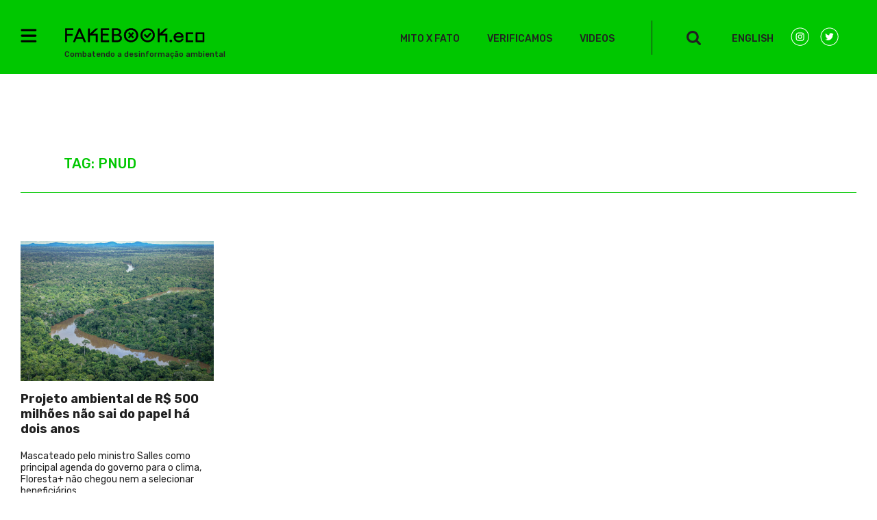

--- FILE ---
content_type: text/html; charset=UTF-8
request_url: https://fakebook.eco.br/tag/pnud/
body_size: 15046
content:
<!DOCTYPE html>
<html lang="pt-BR" class="no-js">
<head>
	<meta charset="UTF-8">
	<meta name="viewport" content="width=device-width, initial-scale=1">
	<meta name="format-detection" content="telephone=no">
	<meta name="description" content="Fakebook.eco é uma iniciativa do Observatório do Clima, rede de organizações da sociedade civil. Ele é a junção de dois outros projetos: o Fakebook, produzido em colaboração pelo OC, o Greenpeace e o ClimaInfo em 2019, e o Agromitômetro, a iniciativa de checagem de informações ambientais do OC existente desde 2018." />
	<meta name="keywords" content="Fakebook, Verificação, Checagem, Fake News, Fatos, Falácias, Mito, Fakebook.eco, Fakebook.eco.br" />
	<link rel="profile" href="https://gmpg.org/xfn/11">
		<script>(function(html){html.className = html.className.replace(/\bno-js\b/,'js')})(document.documentElement);</script>
<meta name='robots' content='index, follow, max-image-preview:large, max-snippet:-1, max-video-preview:-1' />
	<style>img:is([sizes="auto" i], [sizes^="auto," i]) { contain-intrinsic-size: 3000px 1500px }</style>
	<script id="cookieyes" type="text/javascript" src="https://cdn-cookieyes.com/client_data/98bb4c5cb47cea340f482cb0/script.js"></script>
	<!-- This site is optimized with the Yoast SEO plugin v26.1.1 - https://yoast.com/wordpress/plugins/seo/ -->
	<title>Arquivos PNUD - Fakebook.eco</title>
	<link rel="canonical" href="https://fakebook.eco.br/en/tag/pnud/" />
	<script type="application/ld+json" class="yoast-schema-graph">{"@context":"https://schema.org","@graph":[{"@type":"CollectionPage","@id":"https://fakebook.eco.br/en/tag/pnud/","url":"https://fakebook.eco.br/en/tag/pnud/","name":"Arquivos PNUD - Fakebook.eco","isPartOf":{"@id":"https://fakebook.eco.br/#website"},"primaryImageOfPage":{"@id":"https://fakebook.eco.br/en/tag/pnud/#primaryimage"},"image":{"@id":"https://fakebook.eco.br/en/tag/pnud/#primaryimage"},"thumbnailUrl":"https://fakebook.eco.br/wp-content/uploads/2021/02/40652072260_5e6349f4c3_k-e1614121070864.jpg","breadcrumb":{"@id":"https://fakebook.eco.br/en/tag/pnud/#breadcrumb"},"inLanguage":"pt-BR"},{"@type":"ImageObject","inLanguage":"pt-BR","@id":"https://fakebook.eco.br/en/tag/pnud/#primaryimage","url":"https://fakebook.eco.br/wp-content/uploads/2021/02/40652072260_5e6349f4c3_k-e1614121070864.jpg","contentUrl":"https://fakebook.eco.br/wp-content/uploads/2021/02/40652072260_5e6349f4c3_k-e1614121070864.jpg","width":2048,"height":1299,"caption":"Terra Indígena Pirititi, em Roraima / Foto: Felipe Werneck"},{"@type":"BreadcrumbList","@id":"https://fakebook.eco.br/en/tag/pnud/#breadcrumb","itemListElement":[{"@type":"ListItem","position":1,"name":"Início","item":"https://fakebook.eco.br/"},{"@type":"ListItem","position":2,"name":"PNUD"}]},{"@type":"WebSite","@id":"https://fakebook.eco.br/#website","url":"https://fakebook.eco.br/","name":"Fakebook.eco","description":"Combatendo a desinformação ambiental","publisher":{"@id":"https://fakebook.eco.br/#organization"},"potentialAction":[{"@type":"SearchAction","target":{"@type":"EntryPoint","urlTemplate":"https://fakebook.eco.br/?s={search_term_string}"},"query-input":{"@type":"PropertyValueSpecification","valueRequired":true,"valueName":"search_term_string"}}],"inLanguage":"pt-BR"},{"@type":"Organization","@id":"https://fakebook.eco.br/#organization","name":"Fakebook.eco.br","url":"https://fakebook.eco.br/","logo":{"@type":"ImageObject","inLanguage":"pt-BR","@id":"https://fakebook.eco.br/#/schema/logo/image/","url":"http://35.166.57.135/wp-content/uploads/2020/06/logo.svg","contentUrl":"http://35.166.57.135/wp-content/uploads/2020/06/logo.svg","width":192,"height":21,"caption":"Fakebook.eco.br"},"image":{"@id":"https://fakebook.eco.br/#/schema/logo/image/"}}]}</script>
	<!-- / Yoast SEO plugin. -->


<link rel='dns-prefetch' href='//www.googletagmanager.com' />
<link rel='dns-prefetch' href='//stats.wp.com' />
<link rel='preconnect' href='//c0.wp.com' />
<link rel="alternate" type="application/rss+xml" title="Feed para Fakebook.eco &raquo;" href="https://fakebook.eco.br/feed/" />
<link rel="alternate" type="application/rss+xml" title="Feed de comentários para Fakebook.eco &raquo;" href="https://fakebook.eco.br/comments/feed/" />
<link rel="alternate" type="application/rss+xml" title="Feed de tag para Fakebook.eco &raquo; PNUD" href="https://fakebook.eco.br/tag/pnud/feed/" />
		<!-- This site uses the Google Analytics by MonsterInsights plugin v9.11.1 - Using Analytics tracking - https://www.monsterinsights.com/ -->
							<script src="//www.googletagmanager.com/gtag/js?id=G-MZLQN5W6JT"  data-cfasync="false" data-wpfc-render="false" async></script>
			<script data-cfasync="false" data-wpfc-render="false">
				var mi_version = '9.11.1';
				var mi_track_user = true;
				var mi_no_track_reason = '';
								var MonsterInsightsDefaultLocations = {"page_location":"https:\/\/fakebook.eco.br\/tag\/pnud\/"};
								if ( typeof MonsterInsightsPrivacyGuardFilter === 'function' ) {
					var MonsterInsightsLocations = (typeof MonsterInsightsExcludeQuery === 'object') ? MonsterInsightsPrivacyGuardFilter( MonsterInsightsExcludeQuery ) : MonsterInsightsPrivacyGuardFilter( MonsterInsightsDefaultLocations );
				} else {
					var MonsterInsightsLocations = (typeof MonsterInsightsExcludeQuery === 'object') ? MonsterInsightsExcludeQuery : MonsterInsightsDefaultLocations;
				}

								var disableStrs = [
										'ga-disable-G-MZLQN5W6JT',
									];

				/* Function to detect opted out users */
				function __gtagTrackerIsOptedOut() {
					for (var index = 0; index < disableStrs.length; index++) {
						if (document.cookie.indexOf(disableStrs[index] + '=true') > -1) {
							return true;
						}
					}

					return false;
				}

				/* Disable tracking if the opt-out cookie exists. */
				if (__gtagTrackerIsOptedOut()) {
					for (var index = 0; index < disableStrs.length; index++) {
						window[disableStrs[index]] = true;
					}
				}

				/* Opt-out function */
				function __gtagTrackerOptout() {
					for (var index = 0; index < disableStrs.length; index++) {
						document.cookie = disableStrs[index] + '=true; expires=Thu, 31 Dec 2099 23:59:59 UTC; path=/';
						window[disableStrs[index]] = true;
					}
				}

				if ('undefined' === typeof gaOptout) {
					function gaOptout() {
						__gtagTrackerOptout();
					}
				}
								window.dataLayer = window.dataLayer || [];

				window.MonsterInsightsDualTracker = {
					helpers: {},
					trackers: {},
				};
				if (mi_track_user) {
					function __gtagDataLayer() {
						dataLayer.push(arguments);
					}

					function __gtagTracker(type, name, parameters) {
						if (!parameters) {
							parameters = {};
						}

						if (parameters.send_to) {
							__gtagDataLayer.apply(null, arguments);
							return;
						}

						if (type === 'event') {
														parameters.send_to = monsterinsights_frontend.v4_id;
							var hookName = name;
							if (typeof parameters['event_category'] !== 'undefined') {
								hookName = parameters['event_category'] + ':' + name;
							}

							if (typeof MonsterInsightsDualTracker.trackers[hookName] !== 'undefined') {
								MonsterInsightsDualTracker.trackers[hookName](parameters);
							} else {
								__gtagDataLayer('event', name, parameters);
							}
							
						} else {
							__gtagDataLayer.apply(null, arguments);
						}
					}

					__gtagTracker('js', new Date());
					__gtagTracker('set', {
						'developer_id.dZGIzZG': true,
											});
					if ( MonsterInsightsLocations.page_location ) {
						__gtagTracker('set', MonsterInsightsLocations);
					}
										__gtagTracker('config', 'G-MZLQN5W6JT', {"forceSSL":"true","link_attribution":"true"} );
										window.gtag = __gtagTracker;										(function () {
						/* https://developers.google.com/analytics/devguides/collection/analyticsjs/ */
						/* ga and __gaTracker compatibility shim. */
						var noopfn = function () {
							return null;
						};
						var newtracker = function () {
							return new Tracker();
						};
						var Tracker = function () {
							return null;
						};
						var p = Tracker.prototype;
						p.get = noopfn;
						p.set = noopfn;
						p.send = function () {
							var args = Array.prototype.slice.call(arguments);
							args.unshift('send');
							__gaTracker.apply(null, args);
						};
						var __gaTracker = function () {
							var len = arguments.length;
							if (len === 0) {
								return;
							}
							var f = arguments[len - 1];
							if (typeof f !== 'object' || f === null || typeof f.hitCallback !== 'function') {
								if ('send' === arguments[0]) {
									var hitConverted, hitObject = false, action;
									if ('event' === arguments[1]) {
										if ('undefined' !== typeof arguments[3]) {
											hitObject = {
												'eventAction': arguments[3],
												'eventCategory': arguments[2],
												'eventLabel': arguments[4],
												'value': arguments[5] ? arguments[5] : 1,
											}
										}
									}
									if ('pageview' === arguments[1]) {
										if ('undefined' !== typeof arguments[2]) {
											hitObject = {
												'eventAction': 'page_view',
												'page_path': arguments[2],
											}
										}
									}
									if (typeof arguments[2] === 'object') {
										hitObject = arguments[2];
									}
									if (typeof arguments[5] === 'object') {
										Object.assign(hitObject, arguments[5]);
									}
									if ('undefined' !== typeof arguments[1].hitType) {
										hitObject = arguments[1];
										if ('pageview' === hitObject.hitType) {
											hitObject.eventAction = 'page_view';
										}
									}
									if (hitObject) {
										action = 'timing' === arguments[1].hitType ? 'timing_complete' : hitObject.eventAction;
										hitConverted = mapArgs(hitObject);
										__gtagTracker('event', action, hitConverted);
									}
								}
								return;
							}

							function mapArgs(args) {
								var arg, hit = {};
								var gaMap = {
									'eventCategory': 'event_category',
									'eventAction': 'event_action',
									'eventLabel': 'event_label',
									'eventValue': 'event_value',
									'nonInteraction': 'non_interaction',
									'timingCategory': 'event_category',
									'timingVar': 'name',
									'timingValue': 'value',
									'timingLabel': 'event_label',
									'page': 'page_path',
									'location': 'page_location',
									'title': 'page_title',
									'referrer' : 'page_referrer',
								};
								for (arg in args) {
																		if (!(!args.hasOwnProperty(arg) || !gaMap.hasOwnProperty(arg))) {
										hit[gaMap[arg]] = args[arg];
									} else {
										hit[arg] = args[arg];
									}
								}
								return hit;
							}

							try {
								f.hitCallback();
							} catch (ex) {
							}
						};
						__gaTracker.create = newtracker;
						__gaTracker.getByName = newtracker;
						__gaTracker.getAll = function () {
							return [];
						};
						__gaTracker.remove = noopfn;
						__gaTracker.loaded = true;
						window['__gaTracker'] = __gaTracker;
					})();
									} else {
										console.log("");
					(function () {
						function __gtagTracker() {
							return null;
						}

						window['__gtagTracker'] = __gtagTracker;
						window['gtag'] = __gtagTracker;
					})();
									}
			</script>
							<!-- / Google Analytics by MonsterInsights -->
		<script>
window._wpemojiSettings = {"baseUrl":"https:\/\/s.w.org\/images\/core\/emoji\/16.0.1\/72x72\/","ext":".png","svgUrl":"https:\/\/s.w.org\/images\/core\/emoji\/16.0.1\/svg\/","svgExt":".svg","source":{"concatemoji":"https:\/\/fakebook.eco.br\/wp-includes\/js\/wp-emoji-release.min.js?ver=1413104daf423498dd31e2825b017f4f.1769041932"}};
/*! This file is auto-generated */
!function(s,n){var o,i,e;function c(e){try{var t={supportTests:e,timestamp:(new Date).valueOf()};sessionStorage.setItem(o,JSON.stringify(t))}catch(e){}}function p(e,t,n){e.clearRect(0,0,e.canvas.width,e.canvas.height),e.fillText(t,0,0);var t=new Uint32Array(e.getImageData(0,0,e.canvas.width,e.canvas.height).data),a=(e.clearRect(0,0,e.canvas.width,e.canvas.height),e.fillText(n,0,0),new Uint32Array(e.getImageData(0,0,e.canvas.width,e.canvas.height).data));return t.every(function(e,t){return e===a[t]})}function u(e,t){e.clearRect(0,0,e.canvas.width,e.canvas.height),e.fillText(t,0,0);for(var n=e.getImageData(16,16,1,1),a=0;a<n.data.length;a++)if(0!==n.data[a])return!1;return!0}function f(e,t,n,a){switch(t){case"flag":return n(e,"\ud83c\udff3\ufe0f\u200d\u26a7\ufe0f","\ud83c\udff3\ufe0f\u200b\u26a7\ufe0f")?!1:!n(e,"\ud83c\udde8\ud83c\uddf6","\ud83c\udde8\u200b\ud83c\uddf6")&&!n(e,"\ud83c\udff4\udb40\udc67\udb40\udc62\udb40\udc65\udb40\udc6e\udb40\udc67\udb40\udc7f","\ud83c\udff4\u200b\udb40\udc67\u200b\udb40\udc62\u200b\udb40\udc65\u200b\udb40\udc6e\u200b\udb40\udc67\u200b\udb40\udc7f");case"emoji":return!a(e,"\ud83e\udedf")}return!1}function g(e,t,n,a){var r="undefined"!=typeof WorkerGlobalScope&&self instanceof WorkerGlobalScope?new OffscreenCanvas(300,150):s.createElement("canvas"),o=r.getContext("2d",{willReadFrequently:!0}),i=(o.textBaseline="top",o.font="600 32px Arial",{});return e.forEach(function(e){i[e]=t(o,e,n,a)}),i}function t(e){var t=s.createElement("script");t.src=e,t.defer=!0,s.head.appendChild(t)}"undefined"!=typeof Promise&&(o="wpEmojiSettingsSupports",i=["flag","emoji"],n.supports={everything:!0,everythingExceptFlag:!0},e=new Promise(function(e){s.addEventListener("DOMContentLoaded",e,{once:!0})}),new Promise(function(t){var n=function(){try{var e=JSON.parse(sessionStorage.getItem(o));if("object"==typeof e&&"number"==typeof e.timestamp&&(new Date).valueOf()<e.timestamp+604800&&"object"==typeof e.supportTests)return e.supportTests}catch(e){}return null}();if(!n){if("undefined"!=typeof Worker&&"undefined"!=typeof OffscreenCanvas&&"undefined"!=typeof URL&&URL.createObjectURL&&"undefined"!=typeof Blob)try{var e="postMessage("+g.toString()+"("+[JSON.stringify(i),f.toString(),p.toString(),u.toString()].join(",")+"));",a=new Blob([e],{type:"text/javascript"}),r=new Worker(URL.createObjectURL(a),{name:"wpTestEmojiSupports"});return void(r.onmessage=function(e){c(n=e.data),r.terminate(),t(n)})}catch(e){}c(n=g(i,f,p,u))}t(n)}).then(function(e){for(var t in e)n.supports[t]=e[t],n.supports.everything=n.supports.everything&&n.supports[t],"flag"!==t&&(n.supports.everythingExceptFlag=n.supports.everythingExceptFlag&&n.supports[t]);n.supports.everythingExceptFlag=n.supports.everythingExceptFlag&&!n.supports.flag,n.DOMReady=!1,n.readyCallback=function(){n.DOMReady=!0}}).then(function(){return e}).then(function(){var e;n.supports.everything||(n.readyCallback(),(e=n.source||{}).concatemoji?t(e.concatemoji):e.wpemoji&&e.twemoji&&(t(e.twemoji),t(e.wpemoji)))}))}((window,document),window._wpemojiSettings);
</script>
<link rel='stylesheet' id='twentysixteen-jetpack-css' href='https://c0.wp.com/p/jetpack/15.1.1/modules/theme-tools/compat/twentysixteen.css?ver=1769041932' media='all' />
<style id='wp-emoji-styles-inline-css'>

	img.wp-smiley, img.emoji {
		display: inline !important;
		border: none !important;
		box-shadow: none !important;
		height: 1em !important;
		width: 1em !important;
		margin: 0 0.07em !important;
		vertical-align: -0.1em !important;
		background: none !important;
		padding: 0 !important;
	}
</style>
<link rel='stylesheet' id='wp-block-library-css' href='https://c0.wp.com/c/6.8.3/wp-includes/css/dist/block-library/style.min.css?ver=1769041932' media='all' />
<style id='wp-block-library-theme-inline-css'>
.wp-block-audio :where(figcaption){color:#555;font-size:13px;text-align:center}.is-dark-theme .wp-block-audio :where(figcaption){color:#ffffffa6}.wp-block-audio{margin:0 0 1em}.wp-block-code{border:1px solid #ccc;border-radius:4px;font-family:Menlo,Consolas,monaco,monospace;padding:.8em 1em}.wp-block-embed :where(figcaption){color:#555;font-size:13px;text-align:center}.is-dark-theme .wp-block-embed :where(figcaption){color:#ffffffa6}.wp-block-embed{margin:0 0 1em}.blocks-gallery-caption{color:#555;font-size:13px;text-align:center}.is-dark-theme .blocks-gallery-caption{color:#ffffffa6}:root :where(.wp-block-image figcaption){color:#555;font-size:13px;text-align:center}.is-dark-theme :root :where(.wp-block-image figcaption){color:#ffffffa6}.wp-block-image{margin:0 0 1em}.wp-block-pullquote{border-bottom:4px solid;border-top:4px solid;color:currentColor;margin-bottom:1.75em}.wp-block-pullquote cite,.wp-block-pullquote footer,.wp-block-pullquote__citation{color:currentColor;font-size:.8125em;font-style:normal;text-transform:uppercase}.wp-block-quote{border-left:.25em solid;margin:0 0 1.75em;padding-left:1em}.wp-block-quote cite,.wp-block-quote footer{color:currentColor;font-size:.8125em;font-style:normal;position:relative}.wp-block-quote:where(.has-text-align-right){border-left:none;border-right:.25em solid;padding-left:0;padding-right:1em}.wp-block-quote:where(.has-text-align-center){border:none;padding-left:0}.wp-block-quote.is-large,.wp-block-quote.is-style-large,.wp-block-quote:where(.is-style-plain){border:none}.wp-block-search .wp-block-search__label{font-weight:700}.wp-block-search__button{border:1px solid #ccc;padding:.375em .625em}:where(.wp-block-group.has-background){padding:1.25em 2.375em}.wp-block-separator.has-css-opacity{opacity:.4}.wp-block-separator{border:none;border-bottom:2px solid;margin-left:auto;margin-right:auto}.wp-block-separator.has-alpha-channel-opacity{opacity:1}.wp-block-separator:not(.is-style-wide):not(.is-style-dots){width:100px}.wp-block-separator.has-background:not(.is-style-dots){border-bottom:none;height:1px}.wp-block-separator.has-background:not(.is-style-wide):not(.is-style-dots){height:2px}.wp-block-table{margin:0 0 1em}.wp-block-table td,.wp-block-table th{word-break:normal}.wp-block-table :where(figcaption){color:#555;font-size:13px;text-align:center}.is-dark-theme .wp-block-table :where(figcaption){color:#ffffffa6}.wp-block-video :where(figcaption){color:#555;font-size:13px;text-align:center}.is-dark-theme .wp-block-video :where(figcaption){color:#ffffffa6}.wp-block-video{margin:0 0 1em}:root :where(.wp-block-template-part.has-background){margin-bottom:0;margin-top:0;padding:1.25em 2.375em}
</style>
<style id='classic-theme-styles-inline-css'>
/*! This file is auto-generated */
.wp-block-button__link{color:#fff;background-color:#32373c;border-radius:9999px;box-shadow:none;text-decoration:none;padding:calc(.667em + 2px) calc(1.333em + 2px);font-size:1.125em}.wp-block-file__button{background:#32373c;color:#fff;text-decoration:none}
</style>
<style id='safe-svg-svg-icon-style-inline-css'>
.safe-svg-cover{text-align:center}.safe-svg-cover .safe-svg-inside{display:inline-block;max-width:100%}.safe-svg-cover svg{fill:currentColor;height:100%;max-height:100%;max-width:100%;width:100%}

</style>
<link rel='stylesheet' id='mediaelement-css' href='https://c0.wp.com/c/6.8.3/wp-includes/js/mediaelement/mediaelementplayer-legacy.min.css?ver=1769041932' media='all' />
<link rel='stylesheet' id='wp-mediaelement-css' href='https://c0.wp.com/c/6.8.3/wp-includes/js/mediaelement/wp-mediaelement.min.css?ver=1769041932' media='all' />
<style id='jetpack-sharing-buttons-style-inline-css'>
.jetpack-sharing-buttons__services-list{display:flex;flex-direction:row;flex-wrap:wrap;gap:0;list-style-type:none;margin:5px;padding:0}.jetpack-sharing-buttons__services-list.has-small-icon-size{font-size:12px}.jetpack-sharing-buttons__services-list.has-normal-icon-size{font-size:16px}.jetpack-sharing-buttons__services-list.has-large-icon-size{font-size:24px}.jetpack-sharing-buttons__services-list.has-huge-icon-size{font-size:36px}@media print{.jetpack-sharing-buttons__services-list{display:none!important}}.editor-styles-wrapper .wp-block-jetpack-sharing-buttons{gap:0;padding-inline-start:0}ul.jetpack-sharing-buttons__services-list.has-background{padding:1.25em 2.375em}
</style>
<style id='global-styles-inline-css'>
:root{--wp--preset--aspect-ratio--square: 1;--wp--preset--aspect-ratio--4-3: 4/3;--wp--preset--aspect-ratio--3-4: 3/4;--wp--preset--aspect-ratio--3-2: 3/2;--wp--preset--aspect-ratio--2-3: 2/3;--wp--preset--aspect-ratio--16-9: 16/9;--wp--preset--aspect-ratio--9-16: 9/16;--wp--preset--color--black: #000000;--wp--preset--color--cyan-bluish-gray: #abb8c3;--wp--preset--color--white: #fff;--wp--preset--color--pale-pink: #f78da7;--wp--preset--color--vivid-red: #cf2e2e;--wp--preset--color--luminous-vivid-orange: #ff6900;--wp--preset--color--luminous-vivid-amber: #fcb900;--wp--preset--color--light-green-cyan: #7bdcb5;--wp--preset--color--vivid-green-cyan: #00d084;--wp--preset--color--pale-cyan-blue: #8ed1fc;--wp--preset--color--vivid-cyan-blue: #0693e3;--wp--preset--color--vivid-purple: #9b51e0;--wp--preset--color--dark-gray: #1a1a1a;--wp--preset--color--medium-gray: #686868;--wp--preset--color--light-gray: #e5e5e5;--wp--preset--color--blue-gray: #4d545c;--wp--preset--color--bright-blue: #007acc;--wp--preset--color--light-blue: #9adffd;--wp--preset--color--dark-brown: #402b30;--wp--preset--color--medium-brown: #774e24;--wp--preset--color--dark-red: #640c1f;--wp--preset--color--bright-red: #ff675f;--wp--preset--color--yellow: #ffef8e;--wp--preset--gradient--vivid-cyan-blue-to-vivid-purple: linear-gradient(135deg,rgba(6,147,227,1) 0%,rgb(155,81,224) 100%);--wp--preset--gradient--light-green-cyan-to-vivid-green-cyan: linear-gradient(135deg,rgb(122,220,180) 0%,rgb(0,208,130) 100%);--wp--preset--gradient--luminous-vivid-amber-to-luminous-vivid-orange: linear-gradient(135deg,rgba(252,185,0,1) 0%,rgba(255,105,0,1) 100%);--wp--preset--gradient--luminous-vivid-orange-to-vivid-red: linear-gradient(135deg,rgba(255,105,0,1) 0%,rgb(207,46,46) 100%);--wp--preset--gradient--very-light-gray-to-cyan-bluish-gray: linear-gradient(135deg,rgb(238,238,238) 0%,rgb(169,184,195) 100%);--wp--preset--gradient--cool-to-warm-spectrum: linear-gradient(135deg,rgb(74,234,220) 0%,rgb(151,120,209) 20%,rgb(207,42,186) 40%,rgb(238,44,130) 60%,rgb(251,105,98) 80%,rgb(254,248,76) 100%);--wp--preset--gradient--blush-light-purple: linear-gradient(135deg,rgb(255,206,236) 0%,rgb(152,150,240) 100%);--wp--preset--gradient--blush-bordeaux: linear-gradient(135deg,rgb(254,205,165) 0%,rgb(254,45,45) 50%,rgb(107,0,62) 100%);--wp--preset--gradient--luminous-dusk: linear-gradient(135deg,rgb(255,203,112) 0%,rgb(199,81,192) 50%,rgb(65,88,208) 100%);--wp--preset--gradient--pale-ocean: linear-gradient(135deg,rgb(255,245,203) 0%,rgb(182,227,212) 50%,rgb(51,167,181) 100%);--wp--preset--gradient--electric-grass: linear-gradient(135deg,rgb(202,248,128) 0%,rgb(113,206,126) 100%);--wp--preset--gradient--midnight: linear-gradient(135deg,rgb(2,3,129) 0%,rgb(40,116,252) 100%);--wp--preset--font-size--small: 13px;--wp--preset--font-size--medium: 20px;--wp--preset--font-size--large: 36px;--wp--preset--font-size--x-large: 42px;--wp--preset--spacing--20: 0.44rem;--wp--preset--spacing--30: 0.67rem;--wp--preset--spacing--40: 1rem;--wp--preset--spacing--50: 1.5rem;--wp--preset--spacing--60: 2.25rem;--wp--preset--spacing--70: 3.38rem;--wp--preset--spacing--80: 5.06rem;--wp--preset--shadow--natural: 6px 6px 9px rgba(0, 0, 0, 0.2);--wp--preset--shadow--deep: 12px 12px 50px rgba(0, 0, 0, 0.4);--wp--preset--shadow--sharp: 6px 6px 0px rgba(0, 0, 0, 0.2);--wp--preset--shadow--outlined: 6px 6px 0px -3px rgba(255, 255, 255, 1), 6px 6px rgba(0, 0, 0, 1);--wp--preset--shadow--crisp: 6px 6px 0px rgba(0, 0, 0, 1);}:where(.is-layout-flex){gap: 0.5em;}:where(.is-layout-grid){gap: 0.5em;}body .is-layout-flex{display: flex;}.is-layout-flex{flex-wrap: wrap;align-items: center;}.is-layout-flex > :is(*, div){margin: 0;}body .is-layout-grid{display: grid;}.is-layout-grid > :is(*, div){margin: 0;}:where(.wp-block-columns.is-layout-flex){gap: 2em;}:where(.wp-block-columns.is-layout-grid){gap: 2em;}:where(.wp-block-post-template.is-layout-flex){gap: 1.25em;}:where(.wp-block-post-template.is-layout-grid){gap: 1.25em;}.has-black-color{color: var(--wp--preset--color--black) !important;}.has-cyan-bluish-gray-color{color: var(--wp--preset--color--cyan-bluish-gray) !important;}.has-white-color{color: var(--wp--preset--color--white) !important;}.has-pale-pink-color{color: var(--wp--preset--color--pale-pink) !important;}.has-vivid-red-color{color: var(--wp--preset--color--vivid-red) !important;}.has-luminous-vivid-orange-color{color: var(--wp--preset--color--luminous-vivid-orange) !important;}.has-luminous-vivid-amber-color{color: var(--wp--preset--color--luminous-vivid-amber) !important;}.has-light-green-cyan-color{color: var(--wp--preset--color--light-green-cyan) !important;}.has-vivid-green-cyan-color{color: var(--wp--preset--color--vivid-green-cyan) !important;}.has-pale-cyan-blue-color{color: var(--wp--preset--color--pale-cyan-blue) !important;}.has-vivid-cyan-blue-color{color: var(--wp--preset--color--vivid-cyan-blue) !important;}.has-vivid-purple-color{color: var(--wp--preset--color--vivid-purple) !important;}.has-black-background-color{background-color: var(--wp--preset--color--black) !important;}.has-cyan-bluish-gray-background-color{background-color: var(--wp--preset--color--cyan-bluish-gray) !important;}.has-white-background-color{background-color: var(--wp--preset--color--white) !important;}.has-pale-pink-background-color{background-color: var(--wp--preset--color--pale-pink) !important;}.has-vivid-red-background-color{background-color: var(--wp--preset--color--vivid-red) !important;}.has-luminous-vivid-orange-background-color{background-color: var(--wp--preset--color--luminous-vivid-orange) !important;}.has-luminous-vivid-amber-background-color{background-color: var(--wp--preset--color--luminous-vivid-amber) !important;}.has-light-green-cyan-background-color{background-color: var(--wp--preset--color--light-green-cyan) !important;}.has-vivid-green-cyan-background-color{background-color: var(--wp--preset--color--vivid-green-cyan) !important;}.has-pale-cyan-blue-background-color{background-color: var(--wp--preset--color--pale-cyan-blue) !important;}.has-vivid-cyan-blue-background-color{background-color: var(--wp--preset--color--vivid-cyan-blue) !important;}.has-vivid-purple-background-color{background-color: var(--wp--preset--color--vivid-purple) !important;}.has-black-border-color{border-color: var(--wp--preset--color--black) !important;}.has-cyan-bluish-gray-border-color{border-color: var(--wp--preset--color--cyan-bluish-gray) !important;}.has-white-border-color{border-color: var(--wp--preset--color--white) !important;}.has-pale-pink-border-color{border-color: var(--wp--preset--color--pale-pink) !important;}.has-vivid-red-border-color{border-color: var(--wp--preset--color--vivid-red) !important;}.has-luminous-vivid-orange-border-color{border-color: var(--wp--preset--color--luminous-vivid-orange) !important;}.has-luminous-vivid-amber-border-color{border-color: var(--wp--preset--color--luminous-vivid-amber) !important;}.has-light-green-cyan-border-color{border-color: var(--wp--preset--color--light-green-cyan) !important;}.has-vivid-green-cyan-border-color{border-color: var(--wp--preset--color--vivid-green-cyan) !important;}.has-pale-cyan-blue-border-color{border-color: var(--wp--preset--color--pale-cyan-blue) !important;}.has-vivid-cyan-blue-border-color{border-color: var(--wp--preset--color--vivid-cyan-blue) !important;}.has-vivid-purple-border-color{border-color: var(--wp--preset--color--vivid-purple) !important;}.has-vivid-cyan-blue-to-vivid-purple-gradient-background{background: var(--wp--preset--gradient--vivid-cyan-blue-to-vivid-purple) !important;}.has-light-green-cyan-to-vivid-green-cyan-gradient-background{background: var(--wp--preset--gradient--light-green-cyan-to-vivid-green-cyan) !important;}.has-luminous-vivid-amber-to-luminous-vivid-orange-gradient-background{background: var(--wp--preset--gradient--luminous-vivid-amber-to-luminous-vivid-orange) !important;}.has-luminous-vivid-orange-to-vivid-red-gradient-background{background: var(--wp--preset--gradient--luminous-vivid-orange-to-vivid-red) !important;}.has-very-light-gray-to-cyan-bluish-gray-gradient-background{background: var(--wp--preset--gradient--very-light-gray-to-cyan-bluish-gray) !important;}.has-cool-to-warm-spectrum-gradient-background{background: var(--wp--preset--gradient--cool-to-warm-spectrum) !important;}.has-blush-light-purple-gradient-background{background: var(--wp--preset--gradient--blush-light-purple) !important;}.has-blush-bordeaux-gradient-background{background: var(--wp--preset--gradient--blush-bordeaux) !important;}.has-luminous-dusk-gradient-background{background: var(--wp--preset--gradient--luminous-dusk) !important;}.has-pale-ocean-gradient-background{background: var(--wp--preset--gradient--pale-ocean) !important;}.has-electric-grass-gradient-background{background: var(--wp--preset--gradient--electric-grass) !important;}.has-midnight-gradient-background{background: var(--wp--preset--gradient--midnight) !important;}.has-small-font-size{font-size: var(--wp--preset--font-size--small) !important;}.has-medium-font-size{font-size: var(--wp--preset--font-size--medium) !important;}.has-large-font-size{font-size: var(--wp--preset--font-size--large) !important;}.has-x-large-font-size{font-size: var(--wp--preset--font-size--x-large) !important;}
:where(.wp-block-post-template.is-layout-flex){gap: 1.25em;}:where(.wp-block-post-template.is-layout-grid){gap: 1.25em;}
:where(.wp-block-columns.is-layout-flex){gap: 2em;}:where(.wp-block-columns.is-layout-grid){gap: 2em;}
:root :where(.wp-block-pullquote){font-size: 1.5em;line-height: 1.6;}
</style>
<link rel='stylesheet' id='contact-form-7-css' href='https://fakebook.eco.br/wp-content/plugins/contact-form-7/includes/css/styles.css?ver=6.1.2.1769041932' media='all' />
<link rel='stylesheet' id='mailerlite_forms.css-css' href='https://fakebook.eco.br/wp-content/plugins/official-mailerlite-sign-up-forms/assets/css/mailerlite_forms.css?ver=1.7.14.1769041932' media='all' />
<link rel='stylesheet' id='parent-style-css' href='https://fakebook.eco.br/wp-content/themes/twentysixteen/style.css?ver=1413104daf423498dd31e2825b017f4f.1769041932' media='all' />
<link rel='stylesheet' id='child-style-css' href='https://fakebook.eco.br/wp-content/themes/twentysixteen-child/style.css?ver=1413104daf423498dd31e2825b017f4f.1769041932' media='all' />
<link rel='stylesheet' id='twentysixteen-fonts-css' href='https://fakebook.eco.br/wp-content/themes/twentysixteen/fonts/merriweather-plus-montserrat-plus-inconsolata.css?ver=20230328.1769041932' media='all' />
<link rel='stylesheet' id='genericons-css' href='https://c0.wp.com/p/jetpack/15.1.1/_inc/genericons/genericons/genericons.css?ver=1769041932' media='all' />
<link rel='stylesheet' id='twentysixteen-style-css' href='https://fakebook.eco.br/wp-content/themes/twentysixteen-child/style.css?ver=20250715.1769041932' media='all' />
<link rel='stylesheet' id='twentysixteen-block-style-css' href='https://fakebook.eco.br/wp-content/themes/twentysixteen/css/blocks.css?ver=20240817.1769041932' media='all' />
<!--[if lt IE 10]>
<link rel='stylesheet' id='twentysixteen-ie-css' href='https://fakebook.eco.br/wp-content/themes/twentysixteen/css/ie.css?ver=20170530.1769041932' media='all' />
<![endif]-->
<!--[if lt IE 9]>
<link rel='stylesheet' id='twentysixteen-ie8-css' href='https://fakebook.eco.br/wp-content/themes/twentysixteen/css/ie8.css?ver=20170530.1769041932' media='all' />
<![endif]-->
<!--[if lt IE 8]>
<link rel='stylesheet' id='twentysixteen-ie7-css' href='https://fakebook.eco.br/wp-content/themes/twentysixteen/css/ie7.css?ver=20170530.1769041932' media='all' />
<![endif]-->
<script src="https://fakebook.eco.br/wp-content/plugins/google-analytics-for-wordpress/assets/js/frontend-gtag.min.js?ver=9.11.1.1769041932" id="monsterinsights-frontend-script-js" async data-wp-strategy="async"></script>
<script data-cfasync="false" data-wpfc-render="false" id='monsterinsights-frontend-script-js-extra'>var monsterinsights_frontend = {"js_events_tracking":"true","download_extensions":"doc,pdf,ppt,zip,xls,docx,pptx,xlsx","inbound_paths":"[{\"path\":\"\\\/go\\\/\",\"label\":\"affiliate\"},{\"path\":\"\\\/recommend\\\/\",\"label\":\"affiliate\"}]","home_url":"https:\/\/fakebook.eco.br","hash_tracking":"false","v4_id":"G-MZLQN5W6JT"};</script>
<!--[if lt IE 9]>
<script src="https://fakebook.eco.br/wp-content/themes/twentysixteen/js/html5.js?ver=3.7.3.1769041932" id="twentysixteen-html5-js"></script>
<![endif]-->
<script src="https://c0.wp.com/c/6.8.3/wp-includes/js/jquery/jquery.min.js?ver=1769041932" id="jquery-core-js"></script>
<script src="https://c0.wp.com/c/6.8.3/wp-includes/js/jquery/jquery-migrate.min.js?ver=1769041932" id="jquery-migrate-js"></script>
<script id="twentysixteen-script-js-extra">
var screenReaderText = {"expand":"expandir submenu","collapse":"fechar submenu"};
</script>
<script src="https://fakebook.eco.br/wp-content/themes/twentysixteen/js/functions.js?ver=20230629.1769041932" id="twentysixteen-script-js" defer data-wp-strategy="defer"></script>

<!-- Snippet da etiqueta do Google (gtag.js) adicionado pelo Site Kit -->
<!-- Snippet do Google Análises adicionado pelo Site Kit -->
<script src="https://www.googletagmanager.com/gtag/js?id=GT-TQKJ56D&amp;ver=1769041932" id="google_gtagjs-js" async></script>
<script id="google_gtagjs-js-after">
window.dataLayer = window.dataLayer || [];function gtag(){dataLayer.push(arguments);}
gtag("set","linker",{"domains":["fakebook.eco.br"]});
gtag("js", new Date());
gtag("set", "developer_id.dZTNiMT", true);
gtag("config", "GT-TQKJ56D");
 window._googlesitekit = window._googlesitekit || {}; window._googlesitekit.throttledEvents = []; window._googlesitekit.gtagEvent = (name, data) => { var key = JSON.stringify( { name, data } ); if ( !! window._googlesitekit.throttledEvents[ key ] ) { return; } window._googlesitekit.throttledEvents[ key ] = true; setTimeout( () => { delete window._googlesitekit.throttledEvents[ key ]; }, 5 ); gtag( "event", name, { ...data, event_source: "site-kit" } ); };
</script>
<link rel="https://api.w.org/" href="https://fakebook.eco.br/wp-json/" /><link rel="alternate" title="JSON" type="application/json" href="https://fakebook.eco.br/wp-json/wp/v2/tags/216" /><link rel="EditURI" type="application/rsd+xml" title="RSD" href="https://fakebook.eco.br/xmlrpc.php?rsd" />

<meta name="generator" content="Site Kit by Google 1.163.0" />            <!-- MailerLite Universal -->
            <script>
                (function (m, a, i, l, e, r) {
                    m['MailerLiteObject'] = e;

                    function f() {
                        var c = {a: arguments, q: []};
                        var r = this.push(c);
                        return "number" != typeof r ? r : f.bind(c.q);
                    }

                    f.q = f.q || [];
                    m[e] = m[e] || f.bind(f.q);
                    m[e].q = m[e].q || f.q;
                    r = a.createElement(i);
                    var _ = a.getElementsByTagName(i)[0];
                    r.async = 1;
                    r.src = l + '?' + (~~(new Date().getTime() / 10000000));
                    _.parentNode.insertBefore(r, _);
                })(window, document, 'script', 'https://static.mailerlite.com/js/universal.js', 'ml');

                var ml_account = ml('accounts', '1136338', 'w6v7y1z3k7', 'load');
            </script>
            <!-- End MailerLite Universal -->
        <style type="text/css">
.qtranxs_flag_en {background-image: url(http://35.166.57.135/wp-content/plugins/qtranslate-xt-master/flags/gb.png); background-repeat: no-repeat;}
.qtranxs_flag_pb {background-image: url(http://35.166.57.135/wp-content/plugins/qtranslate-xt-master/flags/br.png); background-repeat: no-repeat;}
</style>
<link hreflang="pt" href="https://fakebook.eco.br/pt/tag/pnud/" rel="alternate" />
<link hreflang="en" href="https://fakebook.eco.br/en/tag/pnud/" rel="alternate" />
<link hreflang="x-default" href="https://fakebook.eco.br/tag/pnud/" rel="alternate" />
<meta name="generator" content="qTranslate-XT 3.8.0" />
	<style>img#wpstats{display:none}</style>
		
<!-- Snippet do Gerenciador de Tags do Google adicionado pelo Site Kit -->
<script>
			( function( w, d, s, l, i ) {
				w[l] = w[l] || [];
				w[l].push( {'gtm.start': new Date().getTime(), event: 'gtm.js'} );
				var f = d.getElementsByTagName( s )[0],
					j = d.createElement( s ), dl = l != 'dataLayer' ? '&l=' + l : '';
				j.async = true;
				j.src = 'https://www.googletagmanager.com/gtm.js?id=' + i + dl;
				f.parentNode.insertBefore( j, f );
			} )( window, document, 'script', 'dataLayer', 'GTM-T3WL37GG' );
			
</script>

<!-- Fim do código do Google Tag Manager adicionado pelo Site Kit -->
<link rel="icon" href="https://fakebook.eco.br/wp-content/uploads/2020/05/cropped-favicon_1x-32x32.png" sizes="32x32" />
<link rel="icon" href="https://fakebook.eco.br/wp-content/uploads/2020/05/cropped-favicon_1x-192x192.png" sizes="192x192" />
<link rel="apple-touch-icon" href="https://fakebook.eco.br/wp-content/uploads/2020/05/cropped-favicon_1x-180x180.png" />
<meta name="msapplication-TileImage" content="https://fakebook.eco.br/wp-content/uploads/2020/05/cropped-favicon_1x-270x270.png" />
	<link rel="stylesheet" type="text/css" href="https://fakebook.eco.br/wp-content/themes/twentysixteen-child/js/slick.css"/>
	<script type="text/javascript" src="https://fakebook.eco.br/wp-content/themes/twentysixteen-child/js/slick.min.js"></script>

	<meta property="og:type" content="article" />			<meta property="og:title" content="Fakebook.eco - Projeto ambiental de R$ 500 milhões não sai do papel há dois anos" />	<meta property="og:description" content="Mascateado pelo ministro Salles como principal agenda do governo para o clima, Floresta+ não chegou nem a selecionar beneficiários" />
	<meta property="og:url" content="https://fakebook.eco.br/projeto-ambiental-de-r-500-milhoes-nao-sai-do-papel-ha-dois-anos/" />
	<meta property="og:site_name" content="" />
		<meta property="og:image" content="" />
	<meta property="twitter:card" content="summary_large_image">
	<meta property="twitter:site" content="https://fakebook.eco.br/projeto-ambiental-de-r-500-milhoes-nao-sai-do-papel-ha-dois-anos/">
    <meta property="twitter:creator" content="@fakebookeco">
    			<meta property="twitter:title" content="Projeto ambiental de R$ 500 milhões não sai do papel há dois anos" />	<meta property="twitter:description" content="Mascateado pelo ministro Salles como principal agenda do governo para o clima, Floresta+ não chegou nem a selecionar beneficiários">
	<meta property="twitter:image" content="">

</head>

<body class="archive tag tag-pnud tag-216 wp-embed-responsive wp-theme-twentysixteen wp-child-theme-twentysixteen-child post-projeto-ambiental-de-r-500-milhoes-nao-sai-do-papel-ha-dois-anos group-blog no-sidebar hfeed">

<div id="page" class="site">
	<div class="site-inner">
		<a class="skip-link screen-reader-text" href="#content">Pular para o conteúdo</a>

		<header class="header bg-green">
			<div class="header-content">
				<div class="header-left">
					<div class="btn-menu"></div>
					<div class="header-logo-wrapper">
						<a href="https://fakebook.eco.br"><img src="https://fakebook.eco.br/wp-content/themes/twentysixteen-child/images/logo.svg"></a>
						<div class="font-11 font-medium">Combatendo a desinformação ambiental</div>
					</div>
				</div>
				<div class="header-right">
					<div class="menu-superior"><div class="menu-menu-superior-container"><ul id="menu-menu-superior" class="menu"><li id="menu-item-162" class="menu-item menu-item-type-taxonomy menu-item-object-category menu-item-162"><a href="https://fakebook.eco.br/category/mito-x-fato/">Mito X Fato</a></li>
<li id="menu-item-163" class="menu-item menu-item-type-taxonomy menu-item-object-category menu-item-163"><a href="https://fakebook.eco.br/category/verificamos/">Verificamos</a></li>
<li id="menu-item-2700" class="menu-item menu-item-type-custom menu-item-object-custom menu-item-2700"><a href="https://www.fakebook.eco.br/category/videos/">Videos</a></li>
</ul></div>					</div>
					<div class="btn-search"></div>
					<div class="menu-lang desktop-view">							<a class="font-14 uppercase font-medium" href="https://fakebook.eco.br/en/projeto-ambiental-de-r-500-milhoes-nao-sai-do-papel-ha-dois-anos">ENGLISH</a>					</div>
					<div class="social-networks-wrapper menu">								<a class="icone-item" href="https://www.instagram.com/fakebookeco/" target="_blank">
									<img src="https://fakebook.eco.br/wp-content/uploads/2020/06/ico-instagram.svg">
								</a>								<a class="icone-item" href="https://twitter.com/fakebookeco" target="_blank">
									<img src="https://fakebook.eco.br/wp-content/uploads/2020/06/ico-twitter.svg">
								</a>								<a class="icone-item" href="" target="_blank">
									<img src="">
								</a>					</div>
				</div>
			</div>
		</header>

		<div class="menu-container">
			<div class="menu-bg"></div>
			<div class="menu-wrapper bg-green color-white">
				<div>
					<img class="btn-menu-close" src="https://fakebook.eco.br/wp-content/themes/twentysixteen-child/images/ico-close.svg">
					<div><div class="menu-menu-oculto-container"><ul id="menu-menu-oculto" class="menu"><li id="menu-item-164" class="menu-item menu-item-type-taxonomy menu-item-object-category menu-item-164"><a href="https://fakebook.eco.br/category/verificamos/">Verificamos</a></li>
<li id="menu-item-169" class="menu-item menu-item-type-taxonomy menu-item-object-category menu-item-169"><a href="https://fakebook.eco.br/category/videos/">Videos</a></li>
<li id="menu-item-249" class="menu-item menu-item-type-taxonomy menu-item-object-category menu-item-249"><a href="https://fakebook.eco.br/category/fakebook-explica/">Fakebook Explica</a></li>
<li id="menu-item-173" class="menu-item menu-item-type-taxonomy menu-item-object-category menu-item-173"><a href="https://fakebook.eco.br/category/mitos-mais-frequentes/">Mitos mais frequentes</a></li>
<li id="menu-item-165" class="menu-item menu-item-type-taxonomy menu-item-object-category menu-item-165"><a href="https://fakebook.eco.br/category/opiniao/">Opinião</a></li>
<li id="menu-item-174" class="menu-item menu-item-type-taxonomy menu-item-object-category menu-item-has-children menu-item-174"><a href="https://fakebook.eco.br/category/mito-x-fato/">Mito X Fato</a>
<ul class="sub-menu">
	<li id="menu-item-175" class="menu-item menu-item-type-taxonomy menu-item-object-category menu-item-175"><a href="https://fakebook.eco.br/category/mito-x-fato/clima/">Clima</a></li>
	<li id="menu-item-176" class="menu-item menu-item-type-taxonomy menu-item-object-category menu-item-176"><a href="https://fakebook.eco.br/category/mito-x-fato/florestas/">Florestas</a></li>
	<li id="menu-item-179" class="menu-item menu-item-type-taxonomy menu-item-object-category menu-item-179"><a href="https://fakebook.eco.br/category/mito-x-fato/uso-da-terra/">Uso da terra</a></li>
	<li id="menu-item-2592" class="menu-item menu-item-type-taxonomy menu-item-object-category menu-item-2592"><a href="https://fakebook.eco.br/category/mito-x-fato/regulacao/">Regulação</a></li>
</ul>
</li>
<li id="menu-item-181" class="menu-item menu-item-type-post_type menu-item-object-page menu-item-181"><a href="https://fakebook.eco.br/viu-algo-suspeito/">Viu algo suspeito?</a></li>
<li id="menu-item-182" class="menu-item menu-item-type-custom menu-item-object-custom menu-item-has-children menu-item-182"><a href="#">Sobre</a>
<ul class="sub-menu">
	<li id="menu-item-139" class="menu-item menu-item-type-post_type menu-item-object-page menu-item-139"><a href="https://fakebook.eco.br/quem-somos/">Quem somos</a></li>
	<li id="menu-item-183" class="menu-item menu-item-type-post_type menu-item-object-page menu-item-183"><a href="https://fakebook.eco.br/equipe/">Equipe</a></li>
	<li id="menu-item-184" class="menu-item menu-item-type-post_type menu-item-object-page menu-item-184"><a href="https://fakebook.eco.br/nossos-financiadores/">Nossos financiadores</a></li>
</ul>
</li>
</ul></div>					</div>
					<div class="menu-wrapper-lang">							<a class="font-22 font-medium" href="https://fakebook.eco.br/en/projeto-ambiental-de-r-500-milhoes-nao-sai-do-papel-ha-dois-anos">English</a>					</div>
					<hr>
					<div class="menu-wrapper-whatsapp">							<div class="font-17 font-medium uppercase footer-title">Assine nossa newsletter quinzenal</div>
							<p>
            <div id="mailerlite-form_1" data-temp-id="6971700c21392">
                <div class="mailerlite-form">
                    <form action="" method="post" novalidate>
                                                <div class="mailerlite-form-description"></div>
                        <div class="mailerlite-form-inputs">
                                                                                            <div class="mailerlite-form-field">
                                    <label for="mailerlite-1-field-email">Email</label>
                                    <input id="mailerlite-1-field-email"
                                           type="email" required="required"                                            name="form_fields[email]"
                                           placeholder="Email"/>
                                </div>
                                                        <div class="mailerlite-form-loader">Please wait...</div>
                            <div class="mailerlite-subscribe-button-container">
                                <button class="mailerlite-subscribe-submit" type="submit">
                                    Enviar                                </button>
                            </div>
                            <input type="hidden" name="form_id" value="1"/>
                            <input type="hidden" name="action" value="mailerlite_subscribe_form"/>
                            <input type="hidden" name="ml_nonce" value="6172097eff"/>
                        </div>
                        <div class="mailerlite-form-response">
                                                            <h4><p><span style="color: #339966;">Obrigado por inscrever-se</span></p>
</h4>
                                                    </div>
                    </form>
                </div>
            </div>
        <script type="text/javascript" src='https://fakebook.eco.br/wp-content/plugins/official-mailerlite-sign-up-forms/assets/js/localization/validation-messages.js'></script>
         <script type="text/javascript"> var selectedLanguage = ""; var validationMessages = messages["en"]; if(selectedLanguage) { validationMessages = messages[selectedLanguage]; } window.addEventListener("load", function () { var form_container = document.querySelector(`#mailerlite-form_1[data-temp-id="6971700c21392"] form`); let submitButton = form_container.querySelector('.mailerlite-subscribe-submit'); submitButton.disabled = true; fetch('https://fakebook.eco.br/wp-admin/admin-ajax.php', { method: 'POST', headers:{ 'Content-Type': 'application/x-www-form-urlencoded', }, body: new URLSearchParams({ "action" : "ml_create_nonce", "ml_nonce" : form_container.querySelector("input[name='ml_nonce']").value }) }) .then((response) => response.json()) .then((json) => { if(json.success) { form_container.querySelector("input[name='ml_nonce']").value = json.data.ml_nonce; submitButton.disabled = false; } }) .catch((error) => { console.error('Error:', error); }); form_container.addEventListener('submit', (e) => { e.preventDefault(); let data = new URLSearchParams(new FormData(form_container)).toString(); let validationError = false; document.querySelectorAll('.mailerlite-form-error').forEach(el => el.remove()); Array.from(form_container.elements).forEach((input) => { if(input.type !== 'hidden') { if(input.required) { if(input.value == '') { validationError = true; let error = document.createElement("span"); error.className = 'mailerlite-form-error'; error.textContent = validationMessages.required; input.after(error); return false; } } if((input.type == "email") && (!validateEmail(input.value))) { validationError = true; let error = document.createElement("span"); error.className = 'mailerlite-form-error'; error.textContent = validationMessages.email; input.after(error); return false; } } }); if(validationError) { return false; } fade.out(form_container.querySelector('.mailerlite-subscribe-button-container'), () => { fade.in(form_container.querySelector('.mailerlite-form-loader')); }); fetch('https://fakebook.eco.br/wp-admin/admin-ajax.php', { method: 'POST', headers:{ 'Content-Type': 'application/x-www-form-urlencoded', }, body: data }) .then((response) => { fade.out(form_container.querySelector('.mailerlite-form-inputs'), () => { fade.in(form_container.querySelector('.mailerlite-form-response')); }); }) .catch((error) => { console.error('Error:', error); }); }); }, false); var fade = { out: function(el, fn = false) { var fadeOutEffect = setInterval(function () { if (!el.style.opacity) { el.style.opacity = 1; } if (el.style.opacity > 0) { el.style.opacity -= 0.1; } else { el.style.display = 'none'; clearInterval(fadeOutEffect); } }, 50); if( typeof (fn) == 'function') { fn(); } }, in: function(el) { var fadeInEffect = setInterval(function () { if (!el.style.opacity) { el.style.opacity = 0; } if (el.style.opacity < 1) { el.style.opacity = Number(el.style.opacity) + 0.1; } else { el.style.display = 'block'; clearInterval(fadeInEffect); } }, 50); } }; function validateEmail(email){ if(email.match( /^(([^<>()[\]\\.,;:\s@\"]+(\.[^<>()[\]\\.,;:\s@\"]+)*)|(\".+\"))@((\[[0-9]{1,3}\.[0-9]{1,3}\.[0-9]{1,3}\.[0-9]{1,3}\])|(([a-zA-Z\-0-9]+\.)+[a-zA-Z]{2,}))$/ )) { return true; } return false; } </script> </p>
						</div>
						<div class="social-networks-wrapper">									<a class="icone-item" href="https://www.instagram.com/fakebookeco/" target="_blank">
										<img src="https://fakebook.eco.br/wp-content/uploads/2020/06/ico-instagram.svg">
									</a>									<a class="icone-item" href="https://twitter.com/fakebookeco" target="_blank">
										<img src="https://fakebook.eco.br/wp-content/uploads/2020/06/ico-twitter.svg">
									</a>									<a class="icone-item" href="" target="_blank">
										<img src="">
									</a>						</div>
					</div>
					<div class="footer-copyright font-13">Copyright © 2026 | Fakebook.<br>Todos os direitos reservados.</div>
				</div>
			</div>
		</div>

		<div class="search-container">
			<div class="btn-close"><img src="https://fakebook.eco.br/wp-content/themes/twentysixteen-child/images/ico-close-white.svg"></div>
			<div class="search-content">
				<form action="https://fakebook.eco.br/" method="get">
				    <input type="text" name="s" id="search" placeholder="Digite a sua busca e clique Enter" value="" />
				</form>
			</div>
		</div>

		<div id="content" class="site-content">
<div class="post-container">		<div class="post-header post-header-falacias content-width">
			<div class="common-head uppercase">
				<div class="single_cat_title font-22 color-green font-medium">
					PNUD									</div>
			</div>
		</div>			<div class="grid-12 content-width">					<div class="post-item grid-span-3">						<a href="https://fakebook.eco.br/projeto-ambiental-de-r-500-milhoes-nao-sai-do-papel-ha-dois-anos/" class="post-img bg-img" style="background-image: url(https://fakebook.eco.br/wp-content/uploads/2021/02/40652072260_5e6349f4c3_k-e1614121070864-1024x650.jpg);"></a>
						<a class="post-item-title font-18 font-bold" href="https://fakebook.eco.br/projeto-ambiental-de-r-500-milhoes-nao-sai-do-papel-ha-dois-anos/">Projeto ambiental de R$ 500 milhões não sai do papel há dois anos</a>
						<div class="post-item-excerpt font-14">Mascateado pelo ministro Salles como principal agenda do governo para o clima, Floresta+ não chegou nem a selecionar beneficiários</div>
						<div class="post-meta font-12">								Por <span class="post-item-author font-bold">Felipe Werneck</span>								<span class="post-item-date font-12 uppercase color-gray">23 de February de 2021</span>						</div>
					</div>			</div></div>

		

		</div><!-- .site-content -->

		

		<footer class="footer footer-desktop desktop-view bg-green color-white">
			<div class="footer-content content-width">
				<div class="col-01"><div class="menu-footer-1-container"><ul id="menu-footer-1" class="menu"><li id="menu-item-230" class="menu-item menu-item-type-taxonomy menu-item-object-category menu-item-230"><a href="https://fakebook.eco.br/category/verificamos/">Verificamos</a></li>
<li id="menu-item-232" class="menu-item menu-item-type-taxonomy menu-item-object-category menu-item-232"><a href="https://fakebook.eco.br/category/videos/">Videos</a></li>
<li id="menu-item-236" class="menu-item menu-item-type-taxonomy menu-item-object-category menu-item-236"><a href="https://fakebook.eco.br/category/fakebook-explica/">Fakebook Explica</a></li>
<li id="menu-item-231" class="menu-item menu-item-type-taxonomy menu-item-object-category menu-item-231"><a href="https://fakebook.eco.br/category/mitos-mais-frequentes/">Mitos mais frequentes</a></li>
<li id="menu-item-233" class="menu-item menu-item-type-taxonomy menu-item-object-category menu-item-233"><a href="https://fakebook.eco.br/category/opiniao/">Opinião</a></li>
<li id="menu-item-235" class="menu-item menu-item-type-post_type menu-item-object-page menu-item-235"><a href="https://fakebook.eco.br/viu-algo-suspeito/">Viu algo Suspeito?</a></li>
</ul></div>				</div>
				<div class="col-02"><div class="menu-footer-2-container"><ul id="menu-footer-2" class="menu"><li id="menu-item-237" class="menu-item menu-item-type-custom menu-item-object-custom menu-item-has-children menu-item-237"><a href="#">Mito X Fato</a>
<ul class="sub-menu">
	<li id="menu-item-240" class="menu-item menu-item-type-taxonomy menu-item-object-category menu-item-240"><a href="https://fakebook.eco.br/category/mito-x-fato/clima/">Clima</a></li>
	<li id="menu-item-242" class="menu-item menu-item-type-taxonomy menu-item-object-category menu-item-242"><a href="https://fakebook.eco.br/category/mito-x-fato/florestas/">Florestas</a></li>
	<li id="menu-item-243" class="menu-item menu-item-type-taxonomy menu-item-object-category menu-item-243"><a href="https://fakebook.eco.br/category/mito-x-fato/uso-da-terra/">Uso da terra</a></li>
	<li id="menu-item-241" class="menu-item menu-item-type-taxonomy menu-item-object-category menu-item-241"><a href="https://fakebook.eco.br/category/mito-x-fato/regulacao/">Regulação</a></li>
</ul>
</li>
</ul></div>				</div>
				<div class="col-03"><div class="menu-footer-3-container"><ul id="menu-footer-3" class="menu"><li id="menu-item-244" class="menu-item menu-item-type-custom menu-item-object-custom menu-item-has-children menu-item-244"><a href="#">Sobre</a>
<ul class="sub-menu">
	<li id="menu-item-248" class="menu-item menu-item-type-post_type menu-item-object-page menu-item-248"><a href="https://fakebook.eco.br/quem-somos/">Quem somos</a></li>
	<li id="menu-item-246" class="menu-item menu-item-type-post_type menu-item-object-page menu-item-246"><a href="https://fakebook.eco.br/equipe/">Equipe</a></li>
	<li id="menu-item-245" class="menu-item menu-item-type-post_type menu-item-object-page menu-item-245"><a href="https://fakebook.eco.br/nossos-financiadores/">Nossos financiadores</a></li>
</ul>
</li>
</ul></div>				</div>
				<div class="col-04">					<div>
						<div class="font-17 font-medium uppercase footer-title">Assine nossa Newsletter</div>
						<p>
            <div id="mailerlite-form_1" data-temp-id="6971700c24299">
                <div class="mailerlite-form">
                    <form action="" method="post" novalidate>
                                                <div class="mailerlite-form-description"></div>
                        <div class="mailerlite-form-inputs">
                                                                                            <div class="mailerlite-form-field">
                                    <label for="mailerlite-1-field-email">Email</label>
                                    <input id="mailerlite-1-field-email"
                                           type="email" required="required"                                            name="form_fields[email]"
                                           placeholder="Email"/>
                                </div>
                                                        <div class="mailerlite-form-loader">Please wait...</div>
                            <div class="mailerlite-subscribe-button-container">
                                <button class="mailerlite-subscribe-submit" type="submit">
                                    Enviar                                </button>
                            </div>
                            <input type="hidden" name="form_id" value="1"/>
                            <input type="hidden" name="action" value="mailerlite_subscribe_form"/>
                            <input type="hidden" name="ml_nonce" value="6172097eff"/>
                        </div>
                        <div class="mailerlite-form-response">
                                                            <h4><p><span style="color: #339966;">Obrigado por inscrever-se</span></p>
</h4>
                                                    </div>
                    </form>
                </div>
            </div>
        <script type="text/javascript" src='https://fakebook.eco.br/wp-content/plugins/official-mailerlite-sign-up-forms/assets/js/localization/validation-messages.js'></script>
         <script type="text/javascript"> var selectedLanguage = ""; var validationMessages = messages["en"]; if(selectedLanguage) { validationMessages = messages[selectedLanguage]; } window.addEventListener("load", function () { var form_container = document.querySelector(`#mailerlite-form_1[data-temp-id="6971700c24299"] form`); let submitButton = form_container.querySelector('.mailerlite-subscribe-submit'); submitButton.disabled = true; fetch('https://fakebook.eco.br/wp-admin/admin-ajax.php', { method: 'POST', headers:{ 'Content-Type': 'application/x-www-form-urlencoded', }, body: new URLSearchParams({ "action" : "ml_create_nonce", "ml_nonce" : form_container.querySelector("input[name='ml_nonce']").value }) }) .then((response) => response.json()) .then((json) => { if(json.success) { form_container.querySelector("input[name='ml_nonce']").value = json.data.ml_nonce; submitButton.disabled = false; } }) .catch((error) => { console.error('Error:', error); }); form_container.addEventListener('submit', (e) => { e.preventDefault(); let data = new URLSearchParams(new FormData(form_container)).toString(); let validationError = false; document.querySelectorAll('.mailerlite-form-error').forEach(el => el.remove()); Array.from(form_container.elements).forEach((input) => { if(input.type !== 'hidden') { if(input.required) { if(input.value == '') { validationError = true; let error = document.createElement("span"); error.className = 'mailerlite-form-error'; error.textContent = validationMessages.required; input.after(error); return false; } } if((input.type == "email") && (!validateEmail(input.value))) { validationError = true; let error = document.createElement("span"); error.className = 'mailerlite-form-error'; error.textContent = validationMessages.email; input.after(error); return false; } } }); if(validationError) { return false; } fade.out(form_container.querySelector('.mailerlite-subscribe-button-container'), () => { fade.in(form_container.querySelector('.mailerlite-form-loader')); }); fetch('https://fakebook.eco.br/wp-admin/admin-ajax.php', { method: 'POST', headers:{ 'Content-Type': 'application/x-www-form-urlencoded', }, body: data }) .then((response) => { fade.out(form_container.querySelector('.mailerlite-form-inputs'), () => { fade.in(form_container.querySelector('.mailerlite-form-response')); }); }) .catch((error) => { console.error('Error:', error); }); }); }, false); var fade = { out: function(el, fn = false) { var fadeOutEffect = setInterval(function () { if (!el.style.opacity) { el.style.opacity = 1; } if (el.style.opacity > 0) { el.style.opacity -= 0.1; } else { el.style.display = 'none'; clearInterval(fadeOutEffect); } }, 50); if( typeof (fn) == 'function') { fn(); } }, in: function(el) { var fadeInEffect = setInterval(function () { if (!el.style.opacity) { el.style.opacity = 0; } if (el.style.opacity < 1) { el.style.opacity = Number(el.style.opacity) + 0.1; } else { el.style.display = 'block'; clearInterval(fadeInEffect); } }, 50); } }; function validateEmail(email){ if(email.match( /^(([^<>()[\]\\.,;:\s@\"]+(\.[^<>()[\]\\.,;:\s@\"]+)*)|(\".+\"))@((\[[0-9]{1,3}\.[0-9]{1,3}\.[0-9]{1,3}\.[0-9]{1,3}\])|(([a-zA-Z\-0-9]+\.)+[a-zA-Z]{2,}))$/ )) { return true; } return false; } </script> </p>
					</div>
				</div>
			</div>
			<div class="footer-copyright content-width font-16">Copyright © 2026 | Fakebook. Todos os direitos reservados.</div>
		</footer>

		<div class="footer-mobile mobile-view bg-green color-white">
			<div class="footer-content content-width">
				<div class="row-01"><div class="menu-menu-oculto-container"><ul id="menu-menu-oculto-1" class="menu"><li class="menu-item menu-item-type-taxonomy menu-item-object-category menu-item-164"><a href="https://fakebook.eco.br/category/verificamos/">Verificamos</a></li>
<li class="menu-item menu-item-type-taxonomy menu-item-object-category menu-item-169"><a href="https://fakebook.eco.br/category/videos/">Videos</a></li>
<li class="menu-item menu-item-type-taxonomy menu-item-object-category menu-item-249"><a href="https://fakebook.eco.br/category/fakebook-explica/">Fakebook Explica</a></li>
<li class="menu-item menu-item-type-taxonomy menu-item-object-category menu-item-173"><a href="https://fakebook.eco.br/category/mitos-mais-frequentes/">Mitos mais frequentes</a></li>
<li class="menu-item menu-item-type-taxonomy menu-item-object-category menu-item-165"><a href="https://fakebook.eco.br/category/opiniao/">Opinião</a></li>
<li class="menu-item menu-item-type-taxonomy menu-item-object-category menu-item-has-children menu-item-174"><a href="https://fakebook.eco.br/category/mito-x-fato/">Mito X Fato</a>
<ul class="sub-menu">
	<li class="menu-item menu-item-type-taxonomy menu-item-object-category menu-item-175"><a href="https://fakebook.eco.br/category/mito-x-fato/clima/">Clima</a></li>
	<li class="menu-item menu-item-type-taxonomy menu-item-object-category menu-item-176"><a href="https://fakebook.eco.br/category/mito-x-fato/florestas/">Florestas</a></li>
	<li class="menu-item menu-item-type-taxonomy menu-item-object-category menu-item-179"><a href="https://fakebook.eco.br/category/mito-x-fato/uso-da-terra/">Uso da terra</a></li>
	<li class="menu-item menu-item-type-taxonomy menu-item-object-category menu-item-2592"><a href="https://fakebook.eco.br/category/mito-x-fato/regulacao/">Regulação</a></li>
</ul>
</li>
<li class="menu-item menu-item-type-post_type menu-item-object-page menu-item-181"><a href="https://fakebook.eco.br/viu-algo-suspeito/">Viu algo suspeito?</a></li>
<li class="menu-item menu-item-type-custom menu-item-object-custom menu-item-has-children menu-item-182"><a href="#">Sobre</a>
<ul class="sub-menu">
	<li class="menu-item menu-item-type-post_type menu-item-object-page menu-item-139"><a href="https://fakebook.eco.br/quem-somos/">Quem somos</a></li>
	<li class="menu-item menu-item-type-post_type menu-item-object-page menu-item-183"><a href="https://fakebook.eco.br/equipe/">Equipe</a></li>
	<li class="menu-item menu-item-type-post_type menu-item-object-page menu-item-184"><a href="https://fakebook.eco.br/nossos-financiadores/">Nossos financiadores</a></li>
</ul>
</li>
</ul></div>				</div>
				<div class="row-02">
					<div class="font-17 font-medium uppercase footer-title">Assine nossa Newsletter</div>
					<p>
            <div id="mailerlite-form_1" data-temp-id="6971700c25011">
                <div class="mailerlite-form">
                    <form action="" method="post" novalidate>
                                                <div class="mailerlite-form-description"></div>
                        <div class="mailerlite-form-inputs">
                                                                                            <div class="mailerlite-form-field">
                                    <label for="mailerlite-1-field-email">Email</label>
                                    <input id="mailerlite-1-field-email"
                                           type="email" required="required"                                            name="form_fields[email]"
                                           placeholder="Email"/>
                                </div>
                                                        <div class="mailerlite-form-loader">Please wait...</div>
                            <div class="mailerlite-subscribe-button-container">
                                <button class="mailerlite-subscribe-submit" type="submit">
                                    Enviar                                </button>
                            </div>
                            <input type="hidden" name="form_id" value="1"/>
                            <input type="hidden" name="action" value="mailerlite_subscribe_form"/>
                            <input type="hidden" name="ml_nonce" value="6172097eff"/>
                        </div>
                        <div class="mailerlite-form-response">
                                                            <h4><p><span style="color: #339966;">Obrigado por inscrever-se</span></p>
</h4>
                                                    </div>
                    </form>
                </div>
            </div>
        <script type="text/javascript" src='https://fakebook.eco.br/wp-content/plugins/official-mailerlite-sign-up-forms/assets/js/localization/validation-messages.js'></script>
         <script type="text/javascript"> var selectedLanguage = ""; var validationMessages = messages["en"]; if(selectedLanguage) { validationMessages = messages[selectedLanguage]; } window.addEventListener("load", function () { var form_container = document.querySelector(`#mailerlite-form_1[data-temp-id="6971700c25011"] form`); let submitButton = form_container.querySelector('.mailerlite-subscribe-submit'); submitButton.disabled = true; fetch('https://fakebook.eco.br/wp-admin/admin-ajax.php', { method: 'POST', headers:{ 'Content-Type': 'application/x-www-form-urlencoded', }, body: new URLSearchParams({ "action" : "ml_create_nonce", "ml_nonce" : form_container.querySelector("input[name='ml_nonce']").value }) }) .then((response) => response.json()) .then((json) => { if(json.success) { form_container.querySelector("input[name='ml_nonce']").value = json.data.ml_nonce; submitButton.disabled = false; } }) .catch((error) => { console.error('Error:', error); }); form_container.addEventListener('submit', (e) => { e.preventDefault(); let data = new URLSearchParams(new FormData(form_container)).toString(); let validationError = false; document.querySelectorAll('.mailerlite-form-error').forEach(el => el.remove()); Array.from(form_container.elements).forEach((input) => { if(input.type !== 'hidden') { if(input.required) { if(input.value == '') { validationError = true; let error = document.createElement("span"); error.className = 'mailerlite-form-error'; error.textContent = validationMessages.required; input.after(error); return false; } } if((input.type == "email") && (!validateEmail(input.value))) { validationError = true; let error = document.createElement("span"); error.className = 'mailerlite-form-error'; error.textContent = validationMessages.email; input.after(error); return false; } } }); if(validationError) { return false; } fade.out(form_container.querySelector('.mailerlite-subscribe-button-container'), () => { fade.in(form_container.querySelector('.mailerlite-form-loader')); }); fetch('https://fakebook.eco.br/wp-admin/admin-ajax.php', { method: 'POST', headers:{ 'Content-Type': 'application/x-www-form-urlencoded', }, body: data }) .then((response) => { fade.out(form_container.querySelector('.mailerlite-form-inputs'), () => { fade.in(form_container.querySelector('.mailerlite-form-response')); }); }) .catch((error) => { console.error('Error:', error); }); }); }, false); var fade = { out: function(el, fn = false) { var fadeOutEffect = setInterval(function () { if (!el.style.opacity) { el.style.opacity = 1; } if (el.style.opacity > 0) { el.style.opacity -= 0.1; } else { el.style.display = 'none'; clearInterval(fadeOutEffect); } }, 50); if( typeof (fn) == 'function') { fn(); } }, in: function(el) { var fadeInEffect = setInterval(function () { if (!el.style.opacity) { el.style.opacity = 0; } if (el.style.opacity < 1) { el.style.opacity = Number(el.style.opacity) + 0.1; } else { el.style.display = 'block'; clearInterval(fadeInEffect); } }, 50); } }; function validateEmail(email){ if(email.match( /^(([^<>()[\]\\.,;:\s@\"]+(\.[^<>()[\]\\.,;:\s@\"]+)*)|(\".+\"))@((\[[0-9]{1,3}\.[0-9]{1,3}\.[0-9]{1,3}\.[0-9]{1,3}\])|(([a-zA-Z\-0-9]+\.)+[a-zA-Z]{2,}))$/ )) { return true; } return false; } </script> </p>
				</div>
				<div class="row-03">
					<div class="social-networks-wrapper">								<a class="icone-item" href="https://www.instagram.com/fakebookeco/" target="_blank">
									<img src="https://fakebook.eco.br/wp-content/uploads/2020/06/ico-instagram.svg">
								</a>								<a class="icone-item" href="https://twitter.com/fakebookeco" target="_blank">
									<img src="https://fakebook.eco.br/wp-content/uploads/2020/06/ico-twitter.svg">
								</a>								<a class="icone-item" href="" target="_blank">
									<img src="">
								</a>					</div>
					<div class="footer-copyright content-width font-16">Copyright © 2026 | Fakebook. Todos os direitos reservados.</div>
				</div>
			</div>
		</div>


	</div><!-- .site-inner -->
</div><!-- .site -->

<div class="base_url hidden">https://fakebook.eco.br</div>

<script type="speculationrules">
{"prefetch":[{"source":"document","where":{"and":[{"href_matches":"\/*"},{"not":{"href_matches":["\/wp-*.php","\/wp-admin\/*","\/wp-content\/uploads\/*","\/wp-content\/*","\/wp-content\/plugins\/*","\/wp-content\/themes\/twentysixteen-child\/*","\/wp-content\/themes\/twentysixteen\/*","\/*\\?(.+)"]}},{"not":{"selector_matches":"a[rel~=\"nofollow\"]"}},{"not":{"selector_matches":".no-prefetch, .no-prefetch a"}}]},"eagerness":"conservative"}]}
</script>
		<!-- Snippet do Gerenciador de Etiqueta do Google (noscript) adicionado pelo Site Kit -->
		<noscript>
			<iframe src="https://www.googletagmanager.com/ns.html?id=GTM-T3WL37GG" height="0" width="0" style="display:none;visibility:hidden"></iframe>
		</noscript>
		<!-- Fim do código do Google Tag Manager  (noscript) adicionado pelo Site Kit -->
		<script src="https://c0.wp.com/c/6.8.3/wp-includes/js/dist/hooks.min.js?ver=1769041932" id="wp-hooks-js"></script>
<script src="https://c0.wp.com/c/6.8.3/wp-includes/js/dist/i18n.min.js?ver=1769041932" id="wp-i18n-js"></script>
<script id="wp-i18n-js-after">
wp.i18n.setLocaleData( { 'text direction\u0004ltr': [ 'ltr' ] } );
</script>
<script src="https://fakebook.eco.br/wp-content/plugins/contact-form-7/includes/swv/js/index.js?ver=6.1.2.1769041932" id="swv-js"></script>
<script id="contact-form-7-js-translations">
( function( domain, translations ) {
	var localeData = translations.locale_data[ domain ] || translations.locale_data.messages;
	localeData[""].domain = domain;
	wp.i18n.setLocaleData( localeData, domain );
} )( "contact-form-7", {"translation-revision-date":"2025-05-19 13:41:20+0000","generator":"GlotPress\/4.0.1","domain":"messages","locale_data":{"messages":{"":{"domain":"messages","plural-forms":"nplurals=2; plural=n > 1;","lang":"pt_BR"},"Error:":["Erro:"]}},"comment":{"reference":"includes\/js\/index.js"}} );
</script>
<script id="contact-form-7-js-before">
var wpcf7 = {
    "api": {
        "root": "https:\/\/fakebook.eco.br\/wp-json\/",
        "namespace": "contact-form-7\/v1"
    }
};
</script>
<script src="https://fakebook.eco.br/wp-content/plugins/contact-form-7/includes/js/index.js?ver=6.1.2.1769041932" id="contact-form-7-js"></script>
<script src="https://www.google.com/recaptcha/api.js?render=6Lfikv8UAAAAAGPYai_sZ6OYTHMKbz62yJNqjggH&amp;ver=3.0.1769041932" id="google-recaptcha-js"></script>
<script src="https://c0.wp.com/c/6.8.3/wp-includes/js/dist/vendor/wp-polyfill.min.js?ver=1769041932" id="wp-polyfill-js"></script>
<script id="wpcf7-recaptcha-js-before">
var wpcf7_recaptcha = {
    "sitekey": "6Lfikv8UAAAAAGPYai_sZ6OYTHMKbz62yJNqjggH",
    "actions": {
        "homepage": "homepage",
        "contactform": "contactform"
    }
};
</script>
<script src="https://fakebook.eco.br/wp-content/plugins/contact-form-7/modules/recaptcha/index.js?ver=6.1.2.1769041932" id="wpcf7-recaptcha-js"></script>
<script src="https://fakebook.eco.br/wp-content/plugins/google-site-kit/dist/assets/js/googlesitekit-events-provider-contact-form-7-4ce15f19b39e8d338e84.js?ver=1769041932" id="googlesitekit-events-provider-contact-form-7-js" defer></script>
<script id="jetpack-stats-js-before">
_stq = window._stq || [];
_stq.push([ "view", JSON.parse("{\"v\":\"ext\",\"blog\":\"178130585\",\"post\":\"0\",\"tz\":\"-3\",\"srv\":\"fakebook.eco.br\",\"arch_tag\":\"pnud\",\"arch_results\":\"1\",\"j\":\"1:15.1.1\"}") ]);
_stq.push([ "clickTrackerInit", "178130585", "0" ]);
</script>
<script src="https://stats.wp.com/e-202604.js?ver=1769041932" id="jetpack-stats-js" defer data-wp-strategy="defer"></script>

<script type="text/javascript" src="https://fakebook.eco.br/wp-content/themes/twentysixteen-child/js/custom.js?v=5"></script>

<script defer src="https://static.cloudflareinsights.com/beacon.min.js/vcd15cbe7772f49c399c6a5babf22c1241717689176015" integrity="sha512-ZpsOmlRQV6y907TI0dKBHq9Md29nnaEIPlkf84rnaERnq6zvWvPUqr2ft8M1aS28oN72PdrCzSjY4U6VaAw1EQ==" data-cf-beacon='{"version":"2024.11.0","token":"645feafdb9ce4eaa97564115051814fb","r":1,"server_timing":{"name":{"cfCacheStatus":true,"cfEdge":true,"cfExtPri":true,"cfL4":true,"cfOrigin":true,"cfSpeedBrain":true},"location_startswith":null}}' crossorigin="anonymous"></script>
</body>
</html>


--- FILE ---
content_type: text/html; charset=utf-8
request_url: https://www.google.com/recaptcha/api2/anchor?ar=1&k=6Lfikv8UAAAAAGPYai_sZ6OYTHMKbz62yJNqjggH&co=aHR0cHM6Ly9mYWtlYm9vay5lY28uYnI6NDQz&hl=en&v=PoyoqOPhxBO7pBk68S4YbpHZ&size=invisible&anchor-ms=20000&execute-ms=30000&cb=daregae4scel
body_size: 48801
content:
<!DOCTYPE HTML><html dir="ltr" lang="en"><head><meta http-equiv="Content-Type" content="text/html; charset=UTF-8">
<meta http-equiv="X-UA-Compatible" content="IE=edge">
<title>reCAPTCHA</title>
<style type="text/css">
/* cyrillic-ext */
@font-face {
  font-family: 'Roboto';
  font-style: normal;
  font-weight: 400;
  font-stretch: 100%;
  src: url(//fonts.gstatic.com/s/roboto/v48/KFO7CnqEu92Fr1ME7kSn66aGLdTylUAMa3GUBHMdazTgWw.woff2) format('woff2');
  unicode-range: U+0460-052F, U+1C80-1C8A, U+20B4, U+2DE0-2DFF, U+A640-A69F, U+FE2E-FE2F;
}
/* cyrillic */
@font-face {
  font-family: 'Roboto';
  font-style: normal;
  font-weight: 400;
  font-stretch: 100%;
  src: url(//fonts.gstatic.com/s/roboto/v48/KFO7CnqEu92Fr1ME7kSn66aGLdTylUAMa3iUBHMdazTgWw.woff2) format('woff2');
  unicode-range: U+0301, U+0400-045F, U+0490-0491, U+04B0-04B1, U+2116;
}
/* greek-ext */
@font-face {
  font-family: 'Roboto';
  font-style: normal;
  font-weight: 400;
  font-stretch: 100%;
  src: url(//fonts.gstatic.com/s/roboto/v48/KFO7CnqEu92Fr1ME7kSn66aGLdTylUAMa3CUBHMdazTgWw.woff2) format('woff2');
  unicode-range: U+1F00-1FFF;
}
/* greek */
@font-face {
  font-family: 'Roboto';
  font-style: normal;
  font-weight: 400;
  font-stretch: 100%;
  src: url(//fonts.gstatic.com/s/roboto/v48/KFO7CnqEu92Fr1ME7kSn66aGLdTylUAMa3-UBHMdazTgWw.woff2) format('woff2');
  unicode-range: U+0370-0377, U+037A-037F, U+0384-038A, U+038C, U+038E-03A1, U+03A3-03FF;
}
/* math */
@font-face {
  font-family: 'Roboto';
  font-style: normal;
  font-weight: 400;
  font-stretch: 100%;
  src: url(//fonts.gstatic.com/s/roboto/v48/KFO7CnqEu92Fr1ME7kSn66aGLdTylUAMawCUBHMdazTgWw.woff2) format('woff2');
  unicode-range: U+0302-0303, U+0305, U+0307-0308, U+0310, U+0312, U+0315, U+031A, U+0326-0327, U+032C, U+032F-0330, U+0332-0333, U+0338, U+033A, U+0346, U+034D, U+0391-03A1, U+03A3-03A9, U+03B1-03C9, U+03D1, U+03D5-03D6, U+03F0-03F1, U+03F4-03F5, U+2016-2017, U+2034-2038, U+203C, U+2040, U+2043, U+2047, U+2050, U+2057, U+205F, U+2070-2071, U+2074-208E, U+2090-209C, U+20D0-20DC, U+20E1, U+20E5-20EF, U+2100-2112, U+2114-2115, U+2117-2121, U+2123-214F, U+2190, U+2192, U+2194-21AE, U+21B0-21E5, U+21F1-21F2, U+21F4-2211, U+2213-2214, U+2216-22FF, U+2308-230B, U+2310, U+2319, U+231C-2321, U+2336-237A, U+237C, U+2395, U+239B-23B7, U+23D0, U+23DC-23E1, U+2474-2475, U+25AF, U+25B3, U+25B7, U+25BD, U+25C1, U+25CA, U+25CC, U+25FB, U+266D-266F, U+27C0-27FF, U+2900-2AFF, U+2B0E-2B11, U+2B30-2B4C, U+2BFE, U+3030, U+FF5B, U+FF5D, U+1D400-1D7FF, U+1EE00-1EEFF;
}
/* symbols */
@font-face {
  font-family: 'Roboto';
  font-style: normal;
  font-weight: 400;
  font-stretch: 100%;
  src: url(//fonts.gstatic.com/s/roboto/v48/KFO7CnqEu92Fr1ME7kSn66aGLdTylUAMaxKUBHMdazTgWw.woff2) format('woff2');
  unicode-range: U+0001-000C, U+000E-001F, U+007F-009F, U+20DD-20E0, U+20E2-20E4, U+2150-218F, U+2190, U+2192, U+2194-2199, U+21AF, U+21E6-21F0, U+21F3, U+2218-2219, U+2299, U+22C4-22C6, U+2300-243F, U+2440-244A, U+2460-24FF, U+25A0-27BF, U+2800-28FF, U+2921-2922, U+2981, U+29BF, U+29EB, U+2B00-2BFF, U+4DC0-4DFF, U+FFF9-FFFB, U+10140-1018E, U+10190-1019C, U+101A0, U+101D0-101FD, U+102E0-102FB, U+10E60-10E7E, U+1D2C0-1D2D3, U+1D2E0-1D37F, U+1F000-1F0FF, U+1F100-1F1AD, U+1F1E6-1F1FF, U+1F30D-1F30F, U+1F315, U+1F31C, U+1F31E, U+1F320-1F32C, U+1F336, U+1F378, U+1F37D, U+1F382, U+1F393-1F39F, U+1F3A7-1F3A8, U+1F3AC-1F3AF, U+1F3C2, U+1F3C4-1F3C6, U+1F3CA-1F3CE, U+1F3D4-1F3E0, U+1F3ED, U+1F3F1-1F3F3, U+1F3F5-1F3F7, U+1F408, U+1F415, U+1F41F, U+1F426, U+1F43F, U+1F441-1F442, U+1F444, U+1F446-1F449, U+1F44C-1F44E, U+1F453, U+1F46A, U+1F47D, U+1F4A3, U+1F4B0, U+1F4B3, U+1F4B9, U+1F4BB, U+1F4BF, U+1F4C8-1F4CB, U+1F4D6, U+1F4DA, U+1F4DF, U+1F4E3-1F4E6, U+1F4EA-1F4ED, U+1F4F7, U+1F4F9-1F4FB, U+1F4FD-1F4FE, U+1F503, U+1F507-1F50B, U+1F50D, U+1F512-1F513, U+1F53E-1F54A, U+1F54F-1F5FA, U+1F610, U+1F650-1F67F, U+1F687, U+1F68D, U+1F691, U+1F694, U+1F698, U+1F6AD, U+1F6B2, U+1F6B9-1F6BA, U+1F6BC, U+1F6C6-1F6CF, U+1F6D3-1F6D7, U+1F6E0-1F6EA, U+1F6F0-1F6F3, U+1F6F7-1F6FC, U+1F700-1F7FF, U+1F800-1F80B, U+1F810-1F847, U+1F850-1F859, U+1F860-1F887, U+1F890-1F8AD, U+1F8B0-1F8BB, U+1F8C0-1F8C1, U+1F900-1F90B, U+1F93B, U+1F946, U+1F984, U+1F996, U+1F9E9, U+1FA00-1FA6F, U+1FA70-1FA7C, U+1FA80-1FA89, U+1FA8F-1FAC6, U+1FACE-1FADC, U+1FADF-1FAE9, U+1FAF0-1FAF8, U+1FB00-1FBFF;
}
/* vietnamese */
@font-face {
  font-family: 'Roboto';
  font-style: normal;
  font-weight: 400;
  font-stretch: 100%;
  src: url(//fonts.gstatic.com/s/roboto/v48/KFO7CnqEu92Fr1ME7kSn66aGLdTylUAMa3OUBHMdazTgWw.woff2) format('woff2');
  unicode-range: U+0102-0103, U+0110-0111, U+0128-0129, U+0168-0169, U+01A0-01A1, U+01AF-01B0, U+0300-0301, U+0303-0304, U+0308-0309, U+0323, U+0329, U+1EA0-1EF9, U+20AB;
}
/* latin-ext */
@font-face {
  font-family: 'Roboto';
  font-style: normal;
  font-weight: 400;
  font-stretch: 100%;
  src: url(//fonts.gstatic.com/s/roboto/v48/KFO7CnqEu92Fr1ME7kSn66aGLdTylUAMa3KUBHMdazTgWw.woff2) format('woff2');
  unicode-range: U+0100-02BA, U+02BD-02C5, U+02C7-02CC, U+02CE-02D7, U+02DD-02FF, U+0304, U+0308, U+0329, U+1D00-1DBF, U+1E00-1E9F, U+1EF2-1EFF, U+2020, U+20A0-20AB, U+20AD-20C0, U+2113, U+2C60-2C7F, U+A720-A7FF;
}
/* latin */
@font-face {
  font-family: 'Roboto';
  font-style: normal;
  font-weight: 400;
  font-stretch: 100%;
  src: url(//fonts.gstatic.com/s/roboto/v48/KFO7CnqEu92Fr1ME7kSn66aGLdTylUAMa3yUBHMdazQ.woff2) format('woff2');
  unicode-range: U+0000-00FF, U+0131, U+0152-0153, U+02BB-02BC, U+02C6, U+02DA, U+02DC, U+0304, U+0308, U+0329, U+2000-206F, U+20AC, U+2122, U+2191, U+2193, U+2212, U+2215, U+FEFF, U+FFFD;
}
/* cyrillic-ext */
@font-face {
  font-family: 'Roboto';
  font-style: normal;
  font-weight: 500;
  font-stretch: 100%;
  src: url(//fonts.gstatic.com/s/roboto/v48/KFO7CnqEu92Fr1ME7kSn66aGLdTylUAMa3GUBHMdazTgWw.woff2) format('woff2');
  unicode-range: U+0460-052F, U+1C80-1C8A, U+20B4, U+2DE0-2DFF, U+A640-A69F, U+FE2E-FE2F;
}
/* cyrillic */
@font-face {
  font-family: 'Roboto';
  font-style: normal;
  font-weight: 500;
  font-stretch: 100%;
  src: url(//fonts.gstatic.com/s/roboto/v48/KFO7CnqEu92Fr1ME7kSn66aGLdTylUAMa3iUBHMdazTgWw.woff2) format('woff2');
  unicode-range: U+0301, U+0400-045F, U+0490-0491, U+04B0-04B1, U+2116;
}
/* greek-ext */
@font-face {
  font-family: 'Roboto';
  font-style: normal;
  font-weight: 500;
  font-stretch: 100%;
  src: url(//fonts.gstatic.com/s/roboto/v48/KFO7CnqEu92Fr1ME7kSn66aGLdTylUAMa3CUBHMdazTgWw.woff2) format('woff2');
  unicode-range: U+1F00-1FFF;
}
/* greek */
@font-face {
  font-family: 'Roboto';
  font-style: normal;
  font-weight: 500;
  font-stretch: 100%;
  src: url(//fonts.gstatic.com/s/roboto/v48/KFO7CnqEu92Fr1ME7kSn66aGLdTylUAMa3-UBHMdazTgWw.woff2) format('woff2');
  unicode-range: U+0370-0377, U+037A-037F, U+0384-038A, U+038C, U+038E-03A1, U+03A3-03FF;
}
/* math */
@font-face {
  font-family: 'Roboto';
  font-style: normal;
  font-weight: 500;
  font-stretch: 100%;
  src: url(//fonts.gstatic.com/s/roboto/v48/KFO7CnqEu92Fr1ME7kSn66aGLdTylUAMawCUBHMdazTgWw.woff2) format('woff2');
  unicode-range: U+0302-0303, U+0305, U+0307-0308, U+0310, U+0312, U+0315, U+031A, U+0326-0327, U+032C, U+032F-0330, U+0332-0333, U+0338, U+033A, U+0346, U+034D, U+0391-03A1, U+03A3-03A9, U+03B1-03C9, U+03D1, U+03D5-03D6, U+03F0-03F1, U+03F4-03F5, U+2016-2017, U+2034-2038, U+203C, U+2040, U+2043, U+2047, U+2050, U+2057, U+205F, U+2070-2071, U+2074-208E, U+2090-209C, U+20D0-20DC, U+20E1, U+20E5-20EF, U+2100-2112, U+2114-2115, U+2117-2121, U+2123-214F, U+2190, U+2192, U+2194-21AE, U+21B0-21E5, U+21F1-21F2, U+21F4-2211, U+2213-2214, U+2216-22FF, U+2308-230B, U+2310, U+2319, U+231C-2321, U+2336-237A, U+237C, U+2395, U+239B-23B7, U+23D0, U+23DC-23E1, U+2474-2475, U+25AF, U+25B3, U+25B7, U+25BD, U+25C1, U+25CA, U+25CC, U+25FB, U+266D-266F, U+27C0-27FF, U+2900-2AFF, U+2B0E-2B11, U+2B30-2B4C, U+2BFE, U+3030, U+FF5B, U+FF5D, U+1D400-1D7FF, U+1EE00-1EEFF;
}
/* symbols */
@font-face {
  font-family: 'Roboto';
  font-style: normal;
  font-weight: 500;
  font-stretch: 100%;
  src: url(//fonts.gstatic.com/s/roboto/v48/KFO7CnqEu92Fr1ME7kSn66aGLdTylUAMaxKUBHMdazTgWw.woff2) format('woff2');
  unicode-range: U+0001-000C, U+000E-001F, U+007F-009F, U+20DD-20E0, U+20E2-20E4, U+2150-218F, U+2190, U+2192, U+2194-2199, U+21AF, U+21E6-21F0, U+21F3, U+2218-2219, U+2299, U+22C4-22C6, U+2300-243F, U+2440-244A, U+2460-24FF, U+25A0-27BF, U+2800-28FF, U+2921-2922, U+2981, U+29BF, U+29EB, U+2B00-2BFF, U+4DC0-4DFF, U+FFF9-FFFB, U+10140-1018E, U+10190-1019C, U+101A0, U+101D0-101FD, U+102E0-102FB, U+10E60-10E7E, U+1D2C0-1D2D3, U+1D2E0-1D37F, U+1F000-1F0FF, U+1F100-1F1AD, U+1F1E6-1F1FF, U+1F30D-1F30F, U+1F315, U+1F31C, U+1F31E, U+1F320-1F32C, U+1F336, U+1F378, U+1F37D, U+1F382, U+1F393-1F39F, U+1F3A7-1F3A8, U+1F3AC-1F3AF, U+1F3C2, U+1F3C4-1F3C6, U+1F3CA-1F3CE, U+1F3D4-1F3E0, U+1F3ED, U+1F3F1-1F3F3, U+1F3F5-1F3F7, U+1F408, U+1F415, U+1F41F, U+1F426, U+1F43F, U+1F441-1F442, U+1F444, U+1F446-1F449, U+1F44C-1F44E, U+1F453, U+1F46A, U+1F47D, U+1F4A3, U+1F4B0, U+1F4B3, U+1F4B9, U+1F4BB, U+1F4BF, U+1F4C8-1F4CB, U+1F4D6, U+1F4DA, U+1F4DF, U+1F4E3-1F4E6, U+1F4EA-1F4ED, U+1F4F7, U+1F4F9-1F4FB, U+1F4FD-1F4FE, U+1F503, U+1F507-1F50B, U+1F50D, U+1F512-1F513, U+1F53E-1F54A, U+1F54F-1F5FA, U+1F610, U+1F650-1F67F, U+1F687, U+1F68D, U+1F691, U+1F694, U+1F698, U+1F6AD, U+1F6B2, U+1F6B9-1F6BA, U+1F6BC, U+1F6C6-1F6CF, U+1F6D3-1F6D7, U+1F6E0-1F6EA, U+1F6F0-1F6F3, U+1F6F7-1F6FC, U+1F700-1F7FF, U+1F800-1F80B, U+1F810-1F847, U+1F850-1F859, U+1F860-1F887, U+1F890-1F8AD, U+1F8B0-1F8BB, U+1F8C0-1F8C1, U+1F900-1F90B, U+1F93B, U+1F946, U+1F984, U+1F996, U+1F9E9, U+1FA00-1FA6F, U+1FA70-1FA7C, U+1FA80-1FA89, U+1FA8F-1FAC6, U+1FACE-1FADC, U+1FADF-1FAE9, U+1FAF0-1FAF8, U+1FB00-1FBFF;
}
/* vietnamese */
@font-face {
  font-family: 'Roboto';
  font-style: normal;
  font-weight: 500;
  font-stretch: 100%;
  src: url(//fonts.gstatic.com/s/roboto/v48/KFO7CnqEu92Fr1ME7kSn66aGLdTylUAMa3OUBHMdazTgWw.woff2) format('woff2');
  unicode-range: U+0102-0103, U+0110-0111, U+0128-0129, U+0168-0169, U+01A0-01A1, U+01AF-01B0, U+0300-0301, U+0303-0304, U+0308-0309, U+0323, U+0329, U+1EA0-1EF9, U+20AB;
}
/* latin-ext */
@font-face {
  font-family: 'Roboto';
  font-style: normal;
  font-weight: 500;
  font-stretch: 100%;
  src: url(//fonts.gstatic.com/s/roboto/v48/KFO7CnqEu92Fr1ME7kSn66aGLdTylUAMa3KUBHMdazTgWw.woff2) format('woff2');
  unicode-range: U+0100-02BA, U+02BD-02C5, U+02C7-02CC, U+02CE-02D7, U+02DD-02FF, U+0304, U+0308, U+0329, U+1D00-1DBF, U+1E00-1E9F, U+1EF2-1EFF, U+2020, U+20A0-20AB, U+20AD-20C0, U+2113, U+2C60-2C7F, U+A720-A7FF;
}
/* latin */
@font-face {
  font-family: 'Roboto';
  font-style: normal;
  font-weight: 500;
  font-stretch: 100%;
  src: url(//fonts.gstatic.com/s/roboto/v48/KFO7CnqEu92Fr1ME7kSn66aGLdTylUAMa3yUBHMdazQ.woff2) format('woff2');
  unicode-range: U+0000-00FF, U+0131, U+0152-0153, U+02BB-02BC, U+02C6, U+02DA, U+02DC, U+0304, U+0308, U+0329, U+2000-206F, U+20AC, U+2122, U+2191, U+2193, U+2212, U+2215, U+FEFF, U+FFFD;
}
/* cyrillic-ext */
@font-face {
  font-family: 'Roboto';
  font-style: normal;
  font-weight: 900;
  font-stretch: 100%;
  src: url(//fonts.gstatic.com/s/roboto/v48/KFO7CnqEu92Fr1ME7kSn66aGLdTylUAMa3GUBHMdazTgWw.woff2) format('woff2');
  unicode-range: U+0460-052F, U+1C80-1C8A, U+20B4, U+2DE0-2DFF, U+A640-A69F, U+FE2E-FE2F;
}
/* cyrillic */
@font-face {
  font-family: 'Roboto';
  font-style: normal;
  font-weight: 900;
  font-stretch: 100%;
  src: url(//fonts.gstatic.com/s/roboto/v48/KFO7CnqEu92Fr1ME7kSn66aGLdTylUAMa3iUBHMdazTgWw.woff2) format('woff2');
  unicode-range: U+0301, U+0400-045F, U+0490-0491, U+04B0-04B1, U+2116;
}
/* greek-ext */
@font-face {
  font-family: 'Roboto';
  font-style: normal;
  font-weight: 900;
  font-stretch: 100%;
  src: url(//fonts.gstatic.com/s/roboto/v48/KFO7CnqEu92Fr1ME7kSn66aGLdTylUAMa3CUBHMdazTgWw.woff2) format('woff2');
  unicode-range: U+1F00-1FFF;
}
/* greek */
@font-face {
  font-family: 'Roboto';
  font-style: normal;
  font-weight: 900;
  font-stretch: 100%;
  src: url(//fonts.gstatic.com/s/roboto/v48/KFO7CnqEu92Fr1ME7kSn66aGLdTylUAMa3-UBHMdazTgWw.woff2) format('woff2');
  unicode-range: U+0370-0377, U+037A-037F, U+0384-038A, U+038C, U+038E-03A1, U+03A3-03FF;
}
/* math */
@font-face {
  font-family: 'Roboto';
  font-style: normal;
  font-weight: 900;
  font-stretch: 100%;
  src: url(//fonts.gstatic.com/s/roboto/v48/KFO7CnqEu92Fr1ME7kSn66aGLdTylUAMawCUBHMdazTgWw.woff2) format('woff2');
  unicode-range: U+0302-0303, U+0305, U+0307-0308, U+0310, U+0312, U+0315, U+031A, U+0326-0327, U+032C, U+032F-0330, U+0332-0333, U+0338, U+033A, U+0346, U+034D, U+0391-03A1, U+03A3-03A9, U+03B1-03C9, U+03D1, U+03D5-03D6, U+03F0-03F1, U+03F4-03F5, U+2016-2017, U+2034-2038, U+203C, U+2040, U+2043, U+2047, U+2050, U+2057, U+205F, U+2070-2071, U+2074-208E, U+2090-209C, U+20D0-20DC, U+20E1, U+20E5-20EF, U+2100-2112, U+2114-2115, U+2117-2121, U+2123-214F, U+2190, U+2192, U+2194-21AE, U+21B0-21E5, U+21F1-21F2, U+21F4-2211, U+2213-2214, U+2216-22FF, U+2308-230B, U+2310, U+2319, U+231C-2321, U+2336-237A, U+237C, U+2395, U+239B-23B7, U+23D0, U+23DC-23E1, U+2474-2475, U+25AF, U+25B3, U+25B7, U+25BD, U+25C1, U+25CA, U+25CC, U+25FB, U+266D-266F, U+27C0-27FF, U+2900-2AFF, U+2B0E-2B11, U+2B30-2B4C, U+2BFE, U+3030, U+FF5B, U+FF5D, U+1D400-1D7FF, U+1EE00-1EEFF;
}
/* symbols */
@font-face {
  font-family: 'Roboto';
  font-style: normal;
  font-weight: 900;
  font-stretch: 100%;
  src: url(//fonts.gstatic.com/s/roboto/v48/KFO7CnqEu92Fr1ME7kSn66aGLdTylUAMaxKUBHMdazTgWw.woff2) format('woff2');
  unicode-range: U+0001-000C, U+000E-001F, U+007F-009F, U+20DD-20E0, U+20E2-20E4, U+2150-218F, U+2190, U+2192, U+2194-2199, U+21AF, U+21E6-21F0, U+21F3, U+2218-2219, U+2299, U+22C4-22C6, U+2300-243F, U+2440-244A, U+2460-24FF, U+25A0-27BF, U+2800-28FF, U+2921-2922, U+2981, U+29BF, U+29EB, U+2B00-2BFF, U+4DC0-4DFF, U+FFF9-FFFB, U+10140-1018E, U+10190-1019C, U+101A0, U+101D0-101FD, U+102E0-102FB, U+10E60-10E7E, U+1D2C0-1D2D3, U+1D2E0-1D37F, U+1F000-1F0FF, U+1F100-1F1AD, U+1F1E6-1F1FF, U+1F30D-1F30F, U+1F315, U+1F31C, U+1F31E, U+1F320-1F32C, U+1F336, U+1F378, U+1F37D, U+1F382, U+1F393-1F39F, U+1F3A7-1F3A8, U+1F3AC-1F3AF, U+1F3C2, U+1F3C4-1F3C6, U+1F3CA-1F3CE, U+1F3D4-1F3E0, U+1F3ED, U+1F3F1-1F3F3, U+1F3F5-1F3F7, U+1F408, U+1F415, U+1F41F, U+1F426, U+1F43F, U+1F441-1F442, U+1F444, U+1F446-1F449, U+1F44C-1F44E, U+1F453, U+1F46A, U+1F47D, U+1F4A3, U+1F4B0, U+1F4B3, U+1F4B9, U+1F4BB, U+1F4BF, U+1F4C8-1F4CB, U+1F4D6, U+1F4DA, U+1F4DF, U+1F4E3-1F4E6, U+1F4EA-1F4ED, U+1F4F7, U+1F4F9-1F4FB, U+1F4FD-1F4FE, U+1F503, U+1F507-1F50B, U+1F50D, U+1F512-1F513, U+1F53E-1F54A, U+1F54F-1F5FA, U+1F610, U+1F650-1F67F, U+1F687, U+1F68D, U+1F691, U+1F694, U+1F698, U+1F6AD, U+1F6B2, U+1F6B9-1F6BA, U+1F6BC, U+1F6C6-1F6CF, U+1F6D3-1F6D7, U+1F6E0-1F6EA, U+1F6F0-1F6F3, U+1F6F7-1F6FC, U+1F700-1F7FF, U+1F800-1F80B, U+1F810-1F847, U+1F850-1F859, U+1F860-1F887, U+1F890-1F8AD, U+1F8B0-1F8BB, U+1F8C0-1F8C1, U+1F900-1F90B, U+1F93B, U+1F946, U+1F984, U+1F996, U+1F9E9, U+1FA00-1FA6F, U+1FA70-1FA7C, U+1FA80-1FA89, U+1FA8F-1FAC6, U+1FACE-1FADC, U+1FADF-1FAE9, U+1FAF0-1FAF8, U+1FB00-1FBFF;
}
/* vietnamese */
@font-face {
  font-family: 'Roboto';
  font-style: normal;
  font-weight: 900;
  font-stretch: 100%;
  src: url(//fonts.gstatic.com/s/roboto/v48/KFO7CnqEu92Fr1ME7kSn66aGLdTylUAMa3OUBHMdazTgWw.woff2) format('woff2');
  unicode-range: U+0102-0103, U+0110-0111, U+0128-0129, U+0168-0169, U+01A0-01A1, U+01AF-01B0, U+0300-0301, U+0303-0304, U+0308-0309, U+0323, U+0329, U+1EA0-1EF9, U+20AB;
}
/* latin-ext */
@font-face {
  font-family: 'Roboto';
  font-style: normal;
  font-weight: 900;
  font-stretch: 100%;
  src: url(//fonts.gstatic.com/s/roboto/v48/KFO7CnqEu92Fr1ME7kSn66aGLdTylUAMa3KUBHMdazTgWw.woff2) format('woff2');
  unicode-range: U+0100-02BA, U+02BD-02C5, U+02C7-02CC, U+02CE-02D7, U+02DD-02FF, U+0304, U+0308, U+0329, U+1D00-1DBF, U+1E00-1E9F, U+1EF2-1EFF, U+2020, U+20A0-20AB, U+20AD-20C0, U+2113, U+2C60-2C7F, U+A720-A7FF;
}
/* latin */
@font-face {
  font-family: 'Roboto';
  font-style: normal;
  font-weight: 900;
  font-stretch: 100%;
  src: url(//fonts.gstatic.com/s/roboto/v48/KFO7CnqEu92Fr1ME7kSn66aGLdTylUAMa3yUBHMdazQ.woff2) format('woff2');
  unicode-range: U+0000-00FF, U+0131, U+0152-0153, U+02BB-02BC, U+02C6, U+02DA, U+02DC, U+0304, U+0308, U+0329, U+2000-206F, U+20AC, U+2122, U+2191, U+2193, U+2212, U+2215, U+FEFF, U+FFFD;
}

</style>
<link rel="stylesheet" type="text/css" href="https://www.gstatic.com/recaptcha/releases/PoyoqOPhxBO7pBk68S4YbpHZ/styles__ltr.css">
<script nonce="mryPAPHE319Up56M6WtXcg" type="text/javascript">window['__recaptcha_api'] = 'https://www.google.com/recaptcha/api2/';</script>
<script type="text/javascript" src="https://www.gstatic.com/recaptcha/releases/PoyoqOPhxBO7pBk68S4YbpHZ/recaptcha__en.js" nonce="mryPAPHE319Up56M6WtXcg">
      
    </script></head>
<body><div id="rc-anchor-alert" class="rc-anchor-alert"></div>
<input type="hidden" id="recaptcha-token" value="[base64]">
<script type="text/javascript" nonce="mryPAPHE319Up56M6WtXcg">
      recaptcha.anchor.Main.init("[\x22ainput\x22,[\x22bgdata\x22,\x22\x22,\[base64]/[base64]/MjU1Ong/[base64]/[base64]/[base64]/[base64]/[base64]/[base64]/[base64]/[base64]/[base64]/[base64]/[base64]/[base64]/[base64]/[base64]/[base64]\\u003d\x22,\[base64]\x22,\[base64]/ChU9yw7Uqw7rDgws9wpk/[base64]/Cq8Kuw6TCgsO9WsOdw7gYwqHCiMK/InIlUzIsI8KXwqXCvUHDnlTCkhEswo0GwoLClsOoOMKvGAHDg1ULb8OsworCtUxFfmktwqjCvwh3w6BkUW3DnTbCnXEOCcKaw4HDpsK3w7o5IXDDoMOBwr3CqMO/AsOYesO/f8KOw7fDkFTDmirDscOxJcKQLA3CiRN2IMOwwqUjEMOewpEsE8K5w7BOwpByOMOuwqDDn8K5STcWw6rDlsKvJQ3Dh1XCg8OOETXDiAhWLX1jw7nCnVLDtCTDuQsNR1/DhSDChExHdiwjw5rDusOEbmfDvV5ZMyhye8Oowr3Ds1pbw7c3w7sfw587wrLCnsKjKiPDtcKPwos6wqzDv1MEw7drBFw1XVbCqk/CvEQ0w5UpRsO7Mhs0w6vCl8O9wpPDrAIRGsOXw4p3UkMSwozCpMK+wonDrsOew4jCrcOFw4HDtcK8enNhwobChyt1KjHDvMOAJsOzw4fDmcOCw6VWw4TCkcKYwqPCj8K3OnrCjRZbw4/Cp3PChl3DlsOKw4UKRcK3RMKDJGnCihcfw6rChcO8wrBEw6XDjcKewpLDsFEeD8OewqLCm8KWw6l/VcOpd23ChsOfBzzDm8KyS8KmV2dURHNRw6ogV1RgUsOtWsKbw6bCoMK1w6IVQcKzT8KgHQR7NMKCw7HDt0XDn1DCmmnCoEVEBsKEWsOQw4BXw6odwq1lGR3Ch8KufCPDncKkf8Kaw51Bw4FzGcKAw6PCsMOOwoLDrg/DkcKCw4HCv8KofFDCpmg5TMONwonDhMKNwrRrByUpPxLCvSd+woPChVI/[base64]/Cq8Kww6/CvB5OMsOww6smUz/CrcKeB1oLw55OOMOqEBVSZ8OSwrhGScKCw5DDhn/CgcKDwrMqwqdeC8Oww6YaXkskU0JXw6AtfTrDiGUGw7rCusK/YFQZWsOiLMKILCRtwqHCnFRVZDVjHMKUwpLCrz4CwpRVw4J7BEjDgHzCosKaF8O9wrjDhsKFw53DrcOzACnCgsOmZhzCu8ODwpFawoTDvMK1wrd/T8ONw5tIwok3wqvDnFMMw4BPQsOPwqgFDMOxw6HCp8Ohw7cBwqjDpsOidsKhw6hIwojCujVHC8Ohw6xow4vCpFXCk2HCrx0TwrsVRXfCjnnCsF5NwrTDkMOBNR94w7AZCk/DgsO/w5zCih7Dv2fDjzPCt8K0wr5Pw6Mxw6LCrXfCocK1ecKCw4YfZ2xtw5gUwqJWXlVMZcKzw4VFwoDDlS47wofCrmDCh1TCk25iwo3CmcK6w7bCi1c9wpZ5w4NsFsOIwrDCjMOdwrjCvMKsa1g/wr7CvcKVeDbDkcO5w5wDw7vDvsKJw45LdlLDl8KNHSLCpsKNwpAkdhhhwqdGIcOxw5nClsOWXUEzwpQtZ8O6wrlRGChfw5heaFXDjsKGbQ3DlEMZcMOJwpbCqMO+w6TCosOzwr5Cw5PClcOrwpluw7LCosOewrrDpsKyBUlhwpvCiMO/wpvCmik/[base64]/DssOLDGt7VnIJL8KvwrfDh2zCj8OQw7/DhF3DvMOqZw3DlyJdwotZw5xTwpLCnsODwo4iCsKrbDPCpB3CjzrCuATDqXM7w6XDl8KgBwA7w4U8SsOowqAkWcO3bVtVZcOYFsO2V8Odwo/ChE/CilgcGMOcAzrCnMKCwobDnWNOwqRDO8OcBcOtw5TDrTl4w6DDjH58w67CgMKBwoLDiMOWwojCrgzDoTlfw7zCswHCkcKfEH4zw6/[base64]/[base64]/wonCkBE1wo9pwoLDrAbCiV5ywprCusONw6zDuH4lw717HMOnAcOBwpcGd8ONLRgkw7fCpF/DpMKuwqNnNcKiEBV+wqoVwrsBJxbDuyE8w7A+w5Znw4nCu1XCiGlew5vDrCkgWGTCkChVwpDCjRXCuEPDhsO2dTcZwpfCoQjDjjnDmcKGw4/[base64]/DosKXwq7CnBQIOMKLVsKRwo3CknvDqUTCr8K2MFA4w7NnSknDrsOnb8OJw77DhmfCvsO2w4whXl9qw4nCvsO5wqsew7bDv33CmyLDmkASw6vDr8Kdwo/[base64]/Dj29hw55Hwo/Cr0NcwpfCu0nCtcKDwrAgw7bDisK/w6ApZsOBXMOiwqjDl8OuwrJnViMEw5JlwrjCo3vCkRYzbwIpD3TCrcKpVcOhwqllBMKXVsKabT1LYMOhHxgHw4FHw7cfRcKdUsO/wqrCj2fCogEmH8KkwpXDqD8FdsKILsOyU2ESwqzDqMO9SxzDscKtw4NnRTvDlcOvw6APacKzSRHDqnZOwqR0wrPDjcOwXcOcwrDCgsKYwqbCoFxYw4DCisOpFmvDtMO3woQhIsKdOR0mDsKqRsO5w5zDvUYFGMOuM8Kqw4PCuEbCi8OSRMKQOQ/ChcK0AsKtw4wfVxYzQ8KmE8OCw5PCksK0wqpNcsKkdsOZw79Qw6DDmsK/EU/[base64]/CrsKhwp1uBsKIEzHDrcKRwqDCvcKJw5IeEsOSXsOIw6bDjTRGPsKgwqrDn8Kowp88wqzDmhwUecKRS0MQUcOtw4wRWMOCfsORQHzCimt8E8OpVQ3DtMOREyLChsK1w5fDt8KIHMOxwp/DqXvDh8KIw6PDqWDDimLCqMKHHsOGwp9iaUoEw5cUFQdHw6fCpcOPwofCj8Kawo/[base64]/wr3CgMOFJRPDoMOaIsOhw6Qrw4TCp8KMwq4kE8OXf8O6wrQewq3Dv8K/Tk7DlMKFw5TDm08Awo8lYcK1wpduXyrDocKUBBp2w6bCn35Cw6nDonHChy7ClUDCig9cwpnDicK6woLCjMOCwq0EQ8OORsKObcK9ORLCt8OiAnw5wrbDsExYwo87DyYqPmEWw5rCs8OCwrTDmMKUwrRew5tNPiRqwoo7bQPDkcOow6rDr8Kow6rDvD/[base64]/wpwkw7zDi8OYwpzCow1AP8KiaMKlOjnDjh/Ct8OCwoLDqcKhwqzDuMOgAHxkwpJkQBQyGcOvUCvDhsKmc8K1FcKgw5PCqWjDtDcywoJjw59DwqHDlENpOMOrwofDtX9tw7h7PsK6wrXCp8O/[base64]/CscK0w5vChMKCFysgw74Mwp1xAzpKS8OaTT7DkcOGw7XCn8KkwpHDlMO9wpbCpDXCt8OgC3HDvi48RWxfwqTClsKGDMOaW8KKN2TCs8Kuw68kHMKAGU9yE8KUEsK8UibCpW7DpsOpw5LDh8O/fcOKwpnCtsKWwq3DmwgZw4MHw7QyOnIqXgxfwoXDsn/Cn3rCpQzDvhLDlmnDrwjDtMOQw4QhFkjCkXdsCMOiwoIowozDtsK6wqM8w6sNJMO/McKQwph9B8KSwpzCkcK3w7dDw6Muw65iwplLOcOAwp9EIRDCo0YRw4XDpBjCn8Oiwog2DgHCoyUewq5kwqAZCcOPbMOqwrwrw4JLw6JVwphsIWrDtjTCqx/Dp31SwpPDr8K6S8OCwo7DuMKBwp7CrcKNwqTDksOrw7XDvcOVTjMLahVowqDCrUlHcsK/[base64]/WE40FHxbwrEXwqMfw5wfRAPDlsKOU8K7w5BAwqnCpsK+w6HCmk9Pwq/Ci8KEe8KhwrXDssOrVlTCm1jDlsK/wr7DtsK2PcObAnjCncKIwqjDpy/CmcOcGBbCs8K1c1g4w6gpw67DiG7Dh17DkcK8w7Q/[base64]/Di8OxHSvCjcKCNB3Cv8OiFFrChibDmizDhAzCscO9w5g/[base64]/DscOiwo4jUcKvRQ9Yw5M3w7rDl3TDiMKFwoE0wqXDtsKDc8K3AcKaMzJRwr91LijDl8K7O0lNw7PChcKLYcOTPDnChU/CiGEnTMKiTsOAQ8OOI8OQGMOtA8Kuw7zCoi/[base64]/CrDzCsUpHwq8Lem0meMO9wr/Dj1fChS4vw6fCtF/[base64]/[base64]/wqQNRWgTFMKhw5fDlRrCi3VrXS/Dr8O1f8OSwqjCi8Kvw7PCoMK2w4jCjT5ewoBECcKwSsOfw4DCmWAHwrgsTMKkdcOHw5LDhsOcw5lTIMKPwoAVJMK5TQhawpPCvsOgwovDnB04U15hTMKzwqLDrThcw6Y8a8OxwqlMXcKqw7vDlWhLwps/wqpzw4QOwpbCs03CpMK4BwnCj0fDt8KbOFXCu8KWSjvCo8OwX2QJw4zDskXDocOJYMKSWSLCn8KJw73DqcKUwrvDulQ3WFR/QcKHOFlZwrtIYMOkwoFgNVg6w5jCnzMkCx1xw53DrsOxAsO8w4lEw7NMw5l7wpLDsW99eCsIeTFMXXLCp8OQGCsqfA/[base64]/Dp04XwoAvw4/[base64]/[base64]/DpsOhZHRWE8KLbVvCt8ONw6/[base64]/w67CoDTDqV/Dr3hMw69rQwsDAcKDWsKPDxNafTEZEsK4wpbDqWvCk8O6w5LDtWHCisK/wpctMibCocK5L8KKcW1Uw4R9wpDCusKhwo3CrMKQw7JSScO1w65hccO/MF9iblLCgl3CsRDDuMKtwp/CrcKOwq/CijBBL8OoGQjDtMKuw6d3JXDCnVrDukbCosKUwpPDosOSw7FgalbCsy3CrURMJMKcwovDuQDCnWDCv0NqQsOuwrYLKicTE8K5wpYLw7rCjMO9w5pqwqTDjHojwrDDs0/DoMK/wpgLRhrCnXDDlzzCiUnDvsO4wpoIwr7CjFdTNcKQfS7DtRNIPQrChS3Du8OPwr3CtsOXwoXDnwjCm1YdXsOow5PCsMO1Y8KDw6dHwqTDnsKxw7F/wqwSw4xyJMOswrBKUcOSwqEOw4NZa8Kww5kzw4LDk3ZZwqjDkcKSWS/[base64]/[base64]/[base64]/[base64]/DlsK7wpVoN8KQw41aw45awqAnw5Vowrs8w5HCiMOKEwLDhCFKw4wSw6LDkWHDvQ8gw4cVw71zwq4Sw53DqSsmNsKtccOzwr7CvsKxw5U+woLCpMOXwqXDhlURw6Eiw43DpQXCqlHDkQXCijrCqMK3w5LDusOQQSJmwrE5woPDiELCisKDwo/[base64]/wq/CpBo5YlLDkcKkJcKPwo54Q33Dh8K0wr7Dv1sfYAzDhMOlHMKHwo3DlxEdwqxsw57Do8OkcMOLwpzCjHjDh2Iaw6jDqAMSwozDkcKowqfCo8KyXMO9wrLCiFXCoWTCnmxSw6/Du1jClcOFN1YMEcO+w7PDlABbI07Dg8OkT8OHw6XDlTvDtsOoNcOFCTtgY8OiesOgShI0cMOyLcKbwp/CgsKKw5XDnhFiw4ZlwrzCkMO5H8OMXsOATcKdEsOGcsOow5bDpV7DkXbDrkxIH8Kgw7rDjcO2wojDrcKdfMOjwp/CpFV/[base64]/CiwjCpCZIREzDukfDhR3CisOQOynDjcKCwr3Ds1NPw6t6w7/CvDHCm8KKBcOnw5bDpMOUwqDCtRJCw5TDjStLw7fDuMOzwrHCg2NMwr/[base64]/CgcKMwp7CtMOUDXltSMKuBVMEwoVFaMKWQMOgQMKjwq5Rw5jDn8OTw4lwwrx9YsKTwpXCilnDgEt9wr/Cv8K7ZsKzwogzLQzDnkLCg8KzLcKtA8K9NlzCtVYeTMK6wrjCvsK3wrVDw6vDpcKze8OYYVFjOcO9DRBtGXXCl8ObwocIwqLDmF/[base64]/ChcKhw6PDtsK6w5hSZGAdwp7CqXHDocKiVHt+V8OTTAJww7rDm8OQwojCjz9KwrBlw7lMwr7Cu8K4PHVywoHDocOQBMOuw7MaewzCo8OlPBcxw5R8eMKBwrXDpTvCrEXCsMOLW3LCs8O0wq3DkcKhcVLCt8KTwoIoTR/CosKQwqcNwpzCgnUgflPDoHHCp8KRLFnDlcKmAARhO8O0LcKcO8OqwqM9w5jCvR52IMKHPcOzEsKIAsOsahfCr23Cin3DmcKoDsO3OMKRw5RkaMKQV8OpwrUswppkWFw7ecKYKizDkMOjwp/DhsKgw4jCgsOHAcKBcsOseMOgOcOswrIHwpTCjALCoUJoYGrDsMKHYEfDlhoFWnvDi24Ewqg3CsK5DX7CiAJfwpUYwoHCuwfDqsOJw6Zaw4QHwo4pYGnDucOiwp8aU1ZMw4bCpBfClMOiJMO3fsKiwq/DkTAnKgFFKRXCql3CgXrDhg3CoVoZZlFjdsKXWB/CrkLDlEjDlMKbwoTDiMOVcsK1w6M7PMOfasO+wpLCin/[base64]/DlMKKKyJKw7fDtcKIw7jDr8OCwot9w4DCjMKyw5zDmsOfUWszw7w0DsOXw7bCiz7DiMOQwrEOwppqQsKCHMKWcmbDuMKIwpzCoHoUdzgaw60rdMKVw6zCpsOeXFJlw4RoL8OAb2vCvMKawoZJOMO4fHXDi8KJI8K4elA/YcKJFWk3HRA/[base64]/Co8Kfw75kZE9MwrnDgMOMacOUO8KXBcKNwpliIR8eHlxSRxnDpDHDmgjCrMKBwq/DlGLDusKMGsKQdsO8MzonwpIRWntVwpEYwrPDlsKlw4R3GQHDoMONwqPDjxnCtsOdw7kTasOtwpVLDMO8fzHCiyBowo55ZmzDuRDClyvClsOdEsKdF17DisOkwr7DsktCw6HCj8Opw4XCmsOTfMOwPm1sSMKjw6peLw7Cl2PClnTDtcOvJF0YwrMVWBd0AMK/wqHChsKvc3DCjHEdQjwoAk3Do1UgEjDDmUbDliskLG/[base64]/Dg8O0w67Dg8Odwo/CtC1uwr5aw4DCtVbChsOEYcKTwrbDrcKiZsOMfXkTCcOXwrTDshbDiMOPZMK6w4t1wqcUwrbDusOJw5nDkD/CssOtNMKQwpPDhcKLSMK1w7U1w4VNwrAxDcKqwoQ3woE0TgvCnkTCp8O2a8O/w6DDt3bCnAB9c1TDp8O6w67DosOfw7DCu8KLw5XCsSDClkpiwpd0w6vCrsK5wrXDqMKMw5bCig3DucOhJlFnTXVew6jDigHDgMKtacOjBMO/w77CrcOpDcKGw4TCtFLDosO8UsOuIznDlX88wqtbwrV+V8Oqwo7CozAqw5ZhEw02woPDim3DlMKnUcOjw7/[base64]/wqDCvi7DrcKqwrZuLsOfwrEnEcKYwpZvKMKuAcKbw6l/[base64]/Cn1UrwrfCucKMfSjDqSLDjcO/wpNqw4fDn1fDrsO/[base64]/w7t2w6JLRh0aRMOvw49Jw7Y6wq7Ckit9w5LCg00VwrrCmhw/[base64]/[base64]/EcOBwoHCvMKCw6PCqhrDqcOVLU5oaEbDo2Z+wrwmwpsZw4vCmUFgcsO5ccOqUMORwo8RHMOywoTDt8KBGzTDm8Khw4I4I8K3Qmhmw5NgBcOTFQ0RRQQtw4cyHT8VYMOhcsOGa8OUwozDpMO/w5hjw4M0dsO2wpBnTVA9wpfDkCpGGMOzX38MwrnDmcKpw5Nmw5rCrsKOYcO2w4jCuBfClcOJC8OKwqfDhmXDqATCgcOnwqIWwonDi3vCocOrUcOrBVDDisOcGsK5KMOmwoARw7R1w5AnYWLChGnChDfCp8KoAVw2NSnCqzcxwrY/[base64]/ClMO7EMKlw4Y9B8Olwod1KU3CpRXCuEh7w6sww7vCpkLDmMKzw7LDixnCm3DCsC8DEcKwQcOnwoN5E1XDk8Ozb8KGwrLDjyIQw7HCl8K/dzonwoIbDMO1w68Iw7bCoyLDsnbDgWnDsisjw5NrewrDrUTCncK0w4lScm/DmsKURUUKw6DDvMOVw63DmjwSSMKAw7cMw6AnBsKVd8O/W8OqwoULC8KdG8KGT8Kiw5/Cr8KRTQw1UzBvDj10w71EwojDh8KIS8O/[base64]/Dj1DDk1fCv8KgwrvDjAluQMK3woUjBsOOWgHClw3CpcKJwq4gwoHDlk/DucKNbmgOw7PDqsONTcOoEMOOwrLDlBTCt0Bvf0XCvsKtwpTDgcKyEF7DmcO4wpnCg1dfS0XCgMOnX8KcDnXDucO6H8OQOHnDscOAD8KvYQPDm8KNGsOxw5Usw5l2wrjCs8OsO8K2w7MYw49IXmHCs8OXTMOawq/CuMO6wr1kw5HCpcK+Ykg1w4zDnMK+wqdyw5nDt8KXw5ZCwr3DrFjCoWFSK0REw68+w6zCqE/CkWfClj8XNlQmUcOsJsOXwpPDkT/DiQXCqsO2X3x/KcKHdHJjwpNIBFkBwpATwrLCi8KjwrDDpcO7WxBYw7DCrcKyw49rJMO/MCHCjsOkwosvwoY7bBTDncOlfCNaKDfDgC/[base64]/Ck3pjw6DDq8KuwqtGGcK2w57Cm3nDkMKIw5RpVwQlwr/[base64]/DtcKbQMOCw6HCnsOFwqDCrj/DrcKNw7N+A8ODdMOeejjCrR/[base64]/[base64]/CpcOow5swMcOrw4VMKRhaw4PDqVJnUnMKB8KHQsOtawnCinLCn394JCVUw6XDlX8ZMMORIsOoaxTDvl5AbsKmw64mbcOIwrh7ecKiwqrCjzYSYVd3MA4vPcKcw4DDjsK2G8Kyw7puw6PDuzzCvwppw5/CplTCiMKFw4I/[base64]/CtMK3wo1bJSfDsT7DmsKgecO+S1rCuS9sw75+OV/DhsOeZMKwAh9OPcKlA2RUwoM0w5XCssKASQ7ChWpew4PDgsOcwqQiwrPDicKFw7rDsXXDrihOwqrCocKmwp0mHWtPw7hpw4oTw7rCpDJ5WVjDkxLDiDg0CAM2DMOWZnoTwqtmbgtTHzzClHMvwpHDjMKxw74uPyTDkk4owoE/w5zDtQ1OWsOaRT9mw7FcPsO1wpY0w4/CgH0HwrbDm8KAEiTDqBnDkl5ow4ofMcKEwoA3wqnCo8O+w4LCgWd0bcKTDsODD3bDgVDDlsKbw799T8KmwrQUZcOGwoRCwqICC8KoK13CgWPCgMKqEBQ3w6dtACrCi15Zw53Dg8KRc8KMScOifMKhw4zCi8OVw4Vbw5kvfALDh257TWB/w41LfcKbwqhTwofDjxkcB8OTBiVAe8OpwozDqitVwpJFcG7Dny/DnSLCnnHDsMK/ccK9w6oNESN1w7R7w61lwrA/SXHCjMOBRkvDu2JfTsK/w4HCuBF3YF3DoCjCocKiwqgrwoohIx4lfcOZwrVUw7tww6loaiE5fsK2wqN1w5TCh8OjFcKJbgAjdMO+YiJgczjDssOdIsOQRcOtWcOaw6HClcOUw7I9w78nwqHChkFpSm0gwrPDk8Knwrluw7wyU2Mxwo/[base64]/w6bDvmgpEVXCmCvDnMK5ZxLDksOwQlZMIsOrw5gJKmvDsGPClQDDh8KfKHXCg8OQwocBURMdKQXDniDCmMKiFglhwqsPCnTDi8KFw6Rlw5QkW8KNw7oswrLCo8K1w6YuKQNzUS3DvcK7LS/Dl8Oww7XCqcOEw4k3D8KLeEh5WCPDocOtwrZ/F3XCksKEwqpnO0FewqltDBvDolLCsVkAwpnDuUvCk8OPKMKGw4gbw7MgYD0bZyNdw4HDkA8Sw63DvAzDjDAhbW/Cv8Onb07Di8OMRsO4wr0awq3Cny1BwpwSw5d6wqDCscKdX3/Ch8Olw5PDrCnDksO9wo3DiMKncMK3w6LCrhhnNMOWw7QnAnotwrnDgH/DlxUdMmzCoTvCn2BzHsOFLR8cwrcVw6YOwqLDnjzCiRfDjsOeOysVYcKsUk7Dii5RfQxtw5zDqMOEdB9eX8O6HMK+w55gw4rDvsOQwqcQAB0/GXhJEMOiOsK7fMOFJ0bCjH/DpjbDrG5qW24pw64mR3HCtWBKc8ORwqgKccK/w7JMwqlIw7jCk8K1wpLDgCHDr2/CmzVTw4JYwqDDr8OIw6vCuTUpwoTDqmjClcKew68Zw4rCjULCkz5gaHAqGAjCpcKNwo5LwrnDtCfDksOhwrg7w6PDmsKJO8KzJcOXUzzCqQ4Yw6fDqcObwq/DgcOeMMOcCgITwoRTGk7DicOCwr1Aw57Dh2vDkjTCj8OLWsOOw4VFw7gKQ1LChlLDni9vVhzClFXCpcKdBxjDuHRew6TCsMOjw7vCuGtKw7xhLEvCpwUDw5bDkMORDcKrUB0ZWnfCvgnCncOfwonDt8Ovwp3Cq8OZwq56w4vCvsKjVDBmw49qwqfCvC/DkcOyw5ghdcOzw79rDcK4w7kLw4slEwLDu8KIM8K3TsORw6nCqMOkwrNqIXk4w6HCvUFLRCfCp8OlFDlXwrjDucK4wrIRQ8OAGENtDsKaKMOXwo/CtcKbBcKhwpDDr8KxT8KOHcOsTzZOw6oPeyEfXMO/e1RseCPCtMKiw5gRdmpFD8Ktw4XChyIBLEJhB8Ktw6zCnMOrwqfDv8KYCMO9w7/[base64]/[base64]/DklXDgmNUworDjV/DpMOje8OIXht8GXvClsKPwrl6w5Ziw44Mw7zDtcK2NsKOSMKHwrNeSSZmecOAV1oSwqUlJG4Iw51IwrdqVhwnCgpIwrTDuyTCnFbDqcKewoEuw4bDhELDqsOfFmLDp0AJw6LCkTp/QiDDhRVBwrzDmlwUwqXCkMOdw6nDvyTCjzLCj3p8ajBow4zDrxY1wo7Ck8ODw5XDsFMCwoAdCSXDlycGwpfCqsOuCA3CnMO3fiPDkBzCvsOYw77Cv8KiwoLDl8OeSkzCjcKoDXUrJ8K4wobDshYpaW8meMKSHMKaaGDCiXvCocOCfD/[base64]/CjSLCvMKcwoI3MsKgwonDlSDCpcKULMO5ZcOcwoovUDVTwp8xw63Ci8Oqw5Jswq5Na1oKegHCtMKZb8KAw4fCqMK7w6VMwqIjCsORO1TCoMKnw6/Co8OGwqMfN8OBfCvCscO0wqrDp0gjNMKCMXfCsGjCscKvFkM9woNbFMO2wpnCjkx0ClVKwp3CjTvDjsKJw4/[base64]/[base64]/UysOw6LCpgpsw4XCtsOSw5nDmiZrdFDCh8OxWMKQw6NmBldce8OnMsO3HXpRfGnCoMOxd24jwopowr1/OMKCw5LDtcORKsO3w4EVacOKwrrCkEXDvhY/MFFYdsOTw7YUwoNsZklPw6bDpFLCsMOzCsOACC3Ci8Olw5pEwo1MJMOOKC/DknbDq8Kfw5NwYMK2WGoEw4XCjMOZw5pbw6nDkMKrS8OhNB9OwpBpDC54wq5yw6fCiF7CiXDCm8KEwqvCocOHZi3Cn8KHbGViw57CiAAQwppuSA16w6jDkcKUw5nDg8K4IcK8wrTCvMKke8OPT8K2QsKLwrQ5U8OqMcKQB8OGHWfCkE/CjnXCjsOvPALChMKSeFHDl8ONHsKSccK2McOWwrnDgBjDiMOtwpMUPMKsWsOnHhQEIsK7w5fDssKcwqcSwrrDtjrCnsO+PifDlMKHd0dRwo/[base64]/[base64]/PsO7wr0kwrRhYiXCv8KYYwzDjy7CvhTCi8KZIMOwwq8Iwq3DrQtIMDMvw5IBwokzbMKmUHbDqRZMRXTDlMKZwox6UMKMQ8KVwrkxd8OUw7JmFVMBwrbDlsKeHHvDvsOOwqPDrsK9UQ1zw4hiCQV3Xh/Dmhx8B0ZbwqLCnUoWXlt/ecOzwrLDqcK4wo7Dn1hHPizCoMOJO8KENcKWw5LChB8vw6EDVmHDhHgQwpHCnwY6w67DkgbCncK/UcOYw7YJw51Nwr88wo0vwpl+wqHCqiwwUcOvXsOLWxXCojXDkQodfmcawo0uwpInw4pLwr9ww4jCjcOCScOiw7jDrgtOw6Zpwo3DhSx3wrBIw4/DrsOxEQfDghhPGMKAwpd3w4pPwr/CplPCpsKJw6Q/[base64]/ChnRKRMKsXyJXbR/Dn8Otw5jChMO1X8OxJ2MjwoNQShHChcOuWTnDssO0AcK3UF7CisKyCzwdJsOVRGjChcOsbMKIwoDCrH9Rw5DCoE4rDcOLF8OPZgAMwpzDkGldw4lCNBM8YXgTS8KUN0tnw689w47DshUSMlfDrmPCpMOmYF4YwpMswq5EbMO0dFdtwoDDjsKZw6Q5wo/Dl3/DkMOcLQkLSjQUw7QMXcKiw5fDhwQgw53CrgwPZB/Ch8O5w4zChMOAwp82wo3DgCp3wqjCnsOGUsKDw5oQwrjDqiPDp8KMHgNhPsKhwpgUUnUGwpMaK0RDIMO8I8K2woLDt8OdVzA9N208P8Kew5liwoZPHA7CvAICw5bDsVQqw6U0w67Clh8FeWTCpMO/w4JeAcOJwpvCjm3ClcO6w6jDksOhXcOQw5fCgHpowrJeVMKew6TDpcOpQWcsw4nCh3/Cu8OMRk7CjcONw7TDksOcwqTDqyDDqcKiwp7Cnz0IN2AsdWdkMcKtP3kZaAAhCw/CvRHDh0VuwpfDjgElJ8Odw50Ywp3CkDfDjQHDi8KIwptDA2AASsOySjjCjMO1IhrDu8O1w7JMw7QMNMO0w7JET8OpZApJXsOEwrnCpjF6w5PCqxXDhUfCt2jDpMOFwod/w7LCmy3DpzZqw5UlwpzDiMOLwoUoRG3DuMKFWTtdCV1RwqkqGUjCocOEesKuAyVowrR/w7tKBMKRY8O5w7LDocKkw5nDmQ4iccKUODzCtEZWVSEUwotCYzcNF8K0CHpLZV9Pczx7W1oMFMOwQVVbwqPDglfDqsK/w5I/w73DtDjCu1dZQ8K9w5rCtFMdMsKeMUjCmsOzwpgsw7fCkmkowrnCjsOYw4LDoMOAMsK0w4LDm3VALsOGwq1GwrEpwoRpKmchOWcjL8KMwrTDu8O5McORwrDCtU8Cw7zCt2wNwrEUw6Rpw74GfMK8K8OIwoxIMMOhw6kQFWR6wqg4SE5Iw7gsGMOgwq/Dj0rDkMKMwq3CuDHCsgLDkcOqYsOFdcKrwoEcwo0LH8KDwqQ4Q8K6wp8Cw4HDjhHDhmJQVEDCuTkpI8OcwqTDlMOvAHTCigAxw45mw6puwr3ClhYMDFbDvMOUw5JZwr/DpcOww4ZbVQFHwpLCpMOlwrvDjMOHwr1KSMOUw4zDn8KOXsOeFMOOEQBCIMOAw5XCtwkcw6XDu1kpw5VLw4zDq2V/bcKED8K1QcOWbMKLw7UCBcO2FDDDl8OIDMK5w50fXB7DkMKww7XCvz7Ds1NXfHV0RC0QwrXCvFjDjQnCqcKga0rCsx7CrlnDmyPCq8KJw6ILw4kUL2Q4w7fDhUhrw6jCtsORwqzDnAEaw4jDnC9yREsMw6YuZsO1wqjCtlrCg3/ChcOIw4E7wq13c8O2w6XCigI1w4dXPVMLwpJbFjM8UkdtwpppVMKvLcKcIVcLQ8KDTBvCmkLCozTDucKgwrLCjsKBwqZRwpooZMOqUMO8PxMkwp5JwrZMKTPDo8OrMUEnwpzDiG/[base64]/[base64]/TMKIwpp7eAPCr3jDkiDCsB/CjDdzwoYNwp/DiBXCpHkpwpV/w4jCvyzDmcO4EH3CjUnCn8OzwqPDvMKcP2TDlsKfw48IwrDDg8O6w7LDhjsTNx1Gw7Nsw6UOJxfCiRQvwrDCtcO9OzEcJcKzwr/CrHcawqd7e8OFw4gSYF7CtWjDoMOsQcKOb2IjOMKvw70KwqrCmypqKzo1JSNHwozDh1Ykw7V3wp8UGk/CrcOewq/Cg1sBP8K9D8KnwrQ1OHRbwrELO8KaesKoYSxPMQTDusKCwo/CrMKwY8OSw7rCiiUDwr7DvMKaWsOFwqdhwprDox8bwp3Dr8O2UcO/FMKbwrzCqMKkBMOvwrFFw5fDqMKHTxMWwqzDhGpvw4J+O0Frwo3DmTXCkVXDpcOmWwXCl8OdeBpQeicJwqAAMT47WsOzWlF+CXQcChFoFcO6L8O9IcKnKMKqwpIeNMOxA8OIXUHDs8OfJ0jCu3XDnsKBKMOMDFZMXcO7XizCu8KcYsKrwpwoa8OrYhvDqmwyGsKHw6/DjA7DgsKACnM0CU/Dmihdw4JCTcKkw63DlA9awqZLwrfChAjCmGzCh3nCtcObwotLZMK8OMOgwr1Aw4fDkUzDrsKew6PCqMOvV8KBdMO8EQhmwqLCkDPCrwHDrWMjw6ZVw5nDjMKSw7F0TMKkQ8OPwrrDqMOzIsOyw6bCmlnDtkTDvgzDmFUow711QcKkw4s1Z00iw6PDgGRhBAbDsA/Cs8KrQR53w7TCghnChHlowpYGwqzCvcOEw6d+f8KPf8KUYMO9w7YPwpzCngQyP8KiAsKBw6zCm8KtwoTDkMKxcMOww7HCgMOKw4bCs8K0w7sGwoJ/VQcpPcKyw5bDtMOyHFVrHEEowpgDBzfCn8OKI8OWw77CpMOuw6vDlsOmGsOvLzLDv8OLOsOTXS/DhMKuwoRlwr3DmcONw47DrxLCk27Dv8KIXQbDp1vDlBVRwp/[base64]/CsMKicQTCmcKvwonDvEhvw6LCjmrDnMKswrHCt0rCvB1pABkOwoHDqQXCh21AE8O9wq8iFRDCpBIHasOJw4XDjmk7woDCr8OyTT/Cj0LDmsKUQcOeUGTDj8OXBG9dGTdeQkhgw5DDshTCkWxuw5LDtHHCiV5DXsKvwpzDixrCgT47wqjDm8OCMVLCv8KjYMKdOlUnMD3CpCYbw74owrTChjDDjwI5wprDqcKif8KIPMKpw6/[base64]/DtcOrw4EGw7dyE1/CsMOUW8OOw6MuBMKiw59aQWvDvMKTUcO5X8KpXxrCninCqlvDrCHClMKPAsK2IcOFU0bCpALCvgzDjMOiwo3CosK7w4ceW8ONwq1HcifDnVLClEfChk/CryUXd1bDqcOmwpLDgcOMwofDhEYrcy/[base64]/CrEkBw4PCosOwwpg3PsOWw6/[base64]/RMO2w6hiw7spw6HDv8OBCgoyJlLCmcKYwoPCrU7Ct8OYaMOuUsKbRBLCs8KWcsOZGsKdGQXDkjQAUF7ChsOoHsKPw5TCjcKZAMOGw5AOw4YQwpjDsh5zTwrDoEnCnjJWKsKuIw\\u003d\\u003d\x22],null,[\x22conf\x22,null,\x226Lfikv8UAAAAAGPYai_sZ6OYTHMKbz62yJNqjggH\x22,0,null,null,null,0,[2,21,125,63,73,95,87,41,43,42,83,102,105,109,121],[1017145,362],0,null,null,null,null,0,null,0,null,700,1,null,0,\[base64]/76lBhnEnQkZtZDzAxnOyhAZzPMRGQ\\u003d\\u003d\x22,0,0,null,null,1,null,0,1,null,null,null,0],\x22https://fakebook.eco.br:443\x22,null,[3,1,1],null,null,null,1,3600,[\x22https://www.google.com/intl/en/policies/privacy/\x22,\x22https://www.google.com/intl/en/policies/terms/\x22],\x22+H5qrA9nMoc5MB9bLJQ/xLfkLntB/ScL5dHX+iLCRKw\\u003d\x22,1,0,null,1,1769045535259,0,0,[213,57,10,124],null,[253,170,249,29],\x22RC-ctXGc5Tc21Mipw\x22,null,null,null,null,null,\x220dAFcWeA7i1Rd7_ljqTf-lKg1zku18yr99HRnVQSEIDRLyomyoulxlwFphoBkFAdCWhIqw2bHc6Etqr197ALyjWxQDxeFF5I2E5g\x22,1769128335383]");
    </script></body></html>

--- FILE ---
content_type: image/svg+xml
request_url: https://fakebook.eco.br/wp-content/themes/twentysixteen-child/images/logo.svg
body_size: 5223
content:
<?xml version="1.0" encoding="UTF-8"?>
<svg width="192px" height="21px" viewBox="0 0 192 21" version="1.1" xmlns="http://www.w3.org/2000/svg" xmlns:xlink="http://www.w3.org/1999/xlink">
    <!-- Generator: Sketch 64 (93537) - https://sketch.com -->
    <title>Group 74</title>
    <desc>Created with Sketch.</desc>
    <defs>
        <polygon id="path-1" points="0 34.7759984 191.321751 34.7759984 191.321751 0.022847999 0 0.022847999"></polygon>
    </defs>
    <g id="Page-1" stroke="none" stroke-width="1" fill="none" fill-rule="evenodd">
        <g id="home-newsletter-ativa" transform="translate(-382.000000, -37.000000)">
            <g id="Group-3">
                <g id="Group-16" transform="translate(323.000000, 27.000000)">
                    <g id="Group-74" transform="translate(59.000000, 10.000000)">
                        <polygon id="Fill-1" fill="#000000" points="88.6122848 14.2856106 87.2541729 13.1091066 93.3750846 6.04369893 94.7331966 7.22020288"></polygon>
                        <path d="M87.5504745,13.087905 L88.5910664,13.989393 L94.4367942,7.24133728 L93.3962022,6.33984932 L87.5504745,13.087905 Z M88.6334024,14.5817609 L86.9579385,13.130241 L93.3538662,5.74748134 L95.0294982,7.19900128 L88.6334024,14.5817609 Z" id="Fill-2" fill="#000000"></path>
                        <polygon id="Fill-3" fill="#000000" points="93.3750174 14.2856106 87.2541057 7.22020288 88.6122176 6.04369893 94.7331294 13.1091066"></polygon>
                        <path d="M87.5504745,7.24138768 L93.3962022,13.9894434 L94.4367942,13.0879554 L88.5910664,6.33989972 L87.5504745,7.24138768 Z M93.3538662,14.5818113 L86.9579385,7.19905168 L88.6334024,5.74753174 L95.0294982,13.1302914 L93.3538662,14.5818113 Z" id="Fill-4" fill="#000000"></path>
                        <polygon id="Fill-5" fill="#000000" points="11.7980683 0.731824767 11.7980683 2.67222468 3.28147665 2.67222468 3.28147665 8.76323241 10.8817963 8.76323241 10.8817963 10.7039683 3.28147665 10.7039683 3.28147665 19.5978879 1.25993274 19.5978879 1.25993274 0.731824767"></polygon>
                        <path d="M1.55399993,19.3038711 L2.98737587,19.3038711 L2.98737587,10.4099515 L10.5876955,10.4099515 L10.5876955,9.0572156 L2.98737587,9.0572156 L2.98737587,2.37820789 L11.5041355,2.37820789 L11.5041355,1.02580795 L1.55399993,1.02580795 L1.55399993,19.3038711 Z M3.57537584,19.8918711 L0.965999957,19.8918711 L0.965999957,0.43780798 L12.0921355,0.43780798 L12.0921355,2.96620787 L3.57537584,2.96620787 L3.57537584,8.46921562 L11.1756955,8.46921562 L11.1756955,10.9979515 L3.57537584,10.9979515 L3.57537584,19.8918711 Z" id="Fill-6" fill="#000000"></path>
                        <path d="M24.2609125,13.0487778 L20.5684407,3.72326623 L16.8761368,13.0487778 L24.2609125,13.0487778 Z M25.0157365,14.9890097 L16.0947689,14.9890097 L14.261721,19.5979215 L12.1056091,19.5979215 L19.6520007,0.731858367 L21.4850486,0.731858367 L29.0584883,19.5979215 L26.8482804,19.5979215 L25.0157365,14.9890097 Z" id="Fill-7" fill="#000000"></path>
                        <path d="M17.3087536,12.7547778 L23.8283293,12.7547778 L20.5684575,4.5217702 L17.3087536,12.7547778 Z M24.6935293,13.3427778 L16.4435537,13.3427778 L20.5684575,2.92459427 L24.6935293,13.3427778 Z M27.0478812,19.3039215 L28.6237211,19.3039215 L21.2861534,1.02585835 L19.8510975,1.02585835 L12.5399058,19.3039215 L14.0623218,19.3039215 L15.8952017,14.6950097 L25.2153373,14.6950097 L27.0478812,19.3039215 Z M29.4931211,19.8919215 L26.6488812,19.8919215 L24.8163373,15.2830097 L16.2942017,15.2830097 L14.4613218,19.8919215 L11.6713459,19.8919215 L19.4531055,0.43785838 L21.6838094,0.43785838 L29.4931211,19.8919215 Z" id="Fill-8" fill="#000000"></path>
                        <polygon id="Fill-9" fill="#000000" points="60.7049325 0.731824767 60.7049325 2.67222468 52.1883409 2.67222468 52.1883409 8.54785642 59.7886605 8.54785642 59.7886605 10.4880883 52.1883409 10.4880883 52.1883409 17.657152 60.7049325 17.657152 60.7049325 19.5978879 50.166797 19.5978879 50.166797 0.731824767"></polygon>
                        <path d="M50.4608641,19.3038711 L60.4109997,19.3038711 L60.4109997,17.9511352 L51.8942401,17.9511352 L51.8942401,10.1942395 L59.4945597,10.1942395 L59.4945597,8.8418396 L51.8942401,8.8418396 L51.8942401,2.37820789 L60.4109997,2.37820789 L60.4109997,1.02580795 L50.4608641,1.02580795 L50.4608641,19.3038711 Z M60.9989997,19.8918711 L49.8728642,19.8918711 L49.8728642,0.43780798 L60.9989997,0.43780798 L60.9989997,2.96620787 L52.4822401,2.96620787 L52.4822401,8.25383963 L60.0825597,8.25383963 L60.0825597,10.7822395 L52.4822401,10.7822395 L52.4822401,17.3631352 L60.9989997,17.3631352 L60.9989997,19.8918711 Z" id="Fill-10" fill="#000000"></path>
                        <g id="Group-73" transform="translate(0.000000, 0.145152)">
                            <path d="M72.6015832,17.5119832 C74.6498391,17.5119832 76.159151,15.9761273 76.159151,14.0086794 C76.159151,12.0412315 74.5959111,10.5048715 72.6282952,10.5048715 L67.3729194,10.5048715 L67.3729194,17.5119832 L72.6015832,17.5119832 Z M71.8469272,8.80672761 C73.7065191,8.80672761 75.188951,7.37839167 75.188951,5.57272775 C75.188951,3.87458383 73.6794711,2.52705589 71.8469272,2.52705589 L67.3729194,2.52705589 L67.3729194,8.80672761 L71.8469272,8.80672761 Z M65.3515435,0.586655974 L71.9008552,0.586655974 C74.8655511,0.586655974 77.2372069,2.71571988 77.2372069,5.30291976 C77.2372069,7.32446367 75.862631,9.13012759 74.0300871,9.48057558 C76.401743,9.72316757 78.2342869,11.7714235 78.2342869,14.2512714 C78.2342869,17.1618712 75.781991,19.4527191 72.7094391,19.4527191 L65.3515435,19.4527191 L65.3515435,0.586655974 Z" id="Fill-11" fill="#000000"></path>
                            <path d="M67.6669194,8.51274442 L71.8469272,8.51274442 C73.5561591,8.51274442 74.8949511,7.22132848 74.8949511,5.57274455 C74.8949511,4.05553662 73.5275991,2.82107267 71.8469272,2.82107267 L67.6669194,2.82107267 L67.6669194,8.51274442 Z M71.8469272,9.10074439 L67.0789194,9.10074439 L67.0789194,2.2330727 L71.8469272,2.2330727 C73.8518391,2.2330727 75.482951,3.73129663 75.482951,5.57274455 C75.482951,7.55111246 73.8859431,9.10074439 71.8469272,9.10074439 L71.8469272,9.10074439 Z M67.6669194,17.218 L72.6015832,17.218 C74.4620151,17.218 75.865151,15.8382161 75.865151,14.0086962 C75.865151,12.2087443 74.4433671,10.7988883 72.6282952,10.7988883 L67.6669194,10.7988883 L67.6669194,17.218 Z M72.6015832,17.806 L67.0789194,17.806 L67.0789194,10.2108883 L72.6282952,10.2108883 C74.7731511,10.2108883 76.453151,11.8791283 76.453151,14.0086962 C76.453151,16.1735441 74.7973431,17.806 72.6015832,17.806 L72.6015832,17.806 Z M65.6455435,19.1587359 L72.7094391,19.1587359 C75.642719,19.1587359 77.9402869,17.003128 77.9402869,14.2512882 C77.9402869,11.9280163 76.246343,10.0027364 74.0001831,9.77308036 L72.0035032,9.56879237 L73.9748151,9.19180039 C75.667079,8.8680644 76.943207,7.19629648 76.943207,5.30293656 C76.943207,2.86458467 74.6812551,0.880672761 71.9008552,0.880672761 L65.6455435,0.880672761 L65.6455435,19.1587359 Z M72.7094391,19.7467359 L65.0575435,19.7467359 L65.0575435,0.292672787 L71.9008552,0.292672787 C75.005495,0.292672787 77.5312069,2.54034469 77.5312069,5.30293656 C77.5312069,7.07466448 76.544039,8.67956841 75.112847,9.41389638 C77.118767,10.0818643 78.5282869,12.0016003 78.5282869,14.2512882 C78.5282869,17.332744 75.972503,19.7467359 72.7094391,19.7467359 L72.7094391,19.7467359 Z" id="Fill-13" fill="#000000"></path>
                            <path d="M83.5817939,9.96575955 C83.5817939,14.3587914 86.8159617,17.7545752 90.9936175,17.7545752 C95.1709373,17.7545752 98.4051052,14.3587914 98.4051052,9.96575955 C98.4051052,5.62665575 95.1709373,2.2844639 90.9936175,2.2844639 C86.8159617,2.2844639 83.5817939,5.62665575 83.5817939,9.96575955 M100.507625,9.96575955 C100.507625,15.4637273 96.3570173,19.7220231 90.9936175,19.7220231 C85.6302178,19.7220231 81.47961,15.4637273 81.47961,9.96575955 C81.47961,4.5217198 85.6302178,0.316847986 90.9936175,0.316847986 C96.3570173,0.316847986 100.507625,4.5217198 100.507625,9.96575955" id="Fill-15" fill="#000000"></path>
                            <path d="M90.9936511,2.57839668 C87.0023073,2.57839668 83.8758275,5.82331654 83.8758275,9.96569235 C83.8758275,14.1685482 87.0023073,17.460508 90.9936511,17.460508 C94.984827,17.460508 98.1111388,14.1685482 98.1111388,9.96569235 C98.1111388,5.82331654 94.984827,2.57839668 90.9936511,2.57839668 M90.9936511,18.048508 C86.6725233,18.048508 83.2878275,14.4981642 83.2878275,9.96569235 C83.2878275,5.49353255 86.6725233,1.99039671 90.9936511,1.99039671 C95.3146109,1.99039671 98.6991388,5.49353255 98.6991388,9.96569235 C98.6991388,14.4981642 95.3146109,18.048508 90.9936511,18.048508 M90.9936511,0.610948773 C88.4783552,0.610948773 86.1490353,1.56804473 84.4347634,3.30634065 C82.7186435,5.04598057 81.7736435,7.41108447 81.7736435,9.96569235 C81.7736435,15.2718041 85.8236194,19.4281239 90.9936511,19.4281239 C96.1636829,19.4281239 100.213659,15.2718041 100.213659,9.96569235 C100.213659,7.41108447 99.2686588,5.04598057 97.5525388,3.30634065 C95.8382669,1.56804473 93.508947,0.610948773 90.9936511,0.610948773 M90.9936511,20.0161239 C85.4938354,20.0161239 81.1856436,15.6014201 81.1856436,9.96569235 C81.1856436,4.3902766 85.4938354,0.022948799 90.9936511,0.022948799 C96.4934669,0.022948799 100.801659,4.3902766 100.801659,9.96569235 C100.801659,15.6014201 96.4934669,20.0161239 90.9936511,20.0161239" id="Fill-17" fill="#000000"></path>
                            <path d="M160.291514,11.5827259 C160.10285,9.42661398 158.377827,7.86354205 156.032883,7.86354205 C153.715155,7.86354205 151.936371,9.31909398 151.478403,11.5827259 L160.291514,11.5827259 Z M162.366818,13.2536538 L151.397427,13.2536538 C151.586091,16.0296857 153.445683,17.9437096 156.194835,17.9437096 C158.270139,17.9437096 159.967946,16.9194136 160.318226,15.3024137 L162.285674,15.3024137 C161.773778,17.9704216 159.26705,19.7219895 156.140907,19.7219895 C152.340747,19.7219895 149.456859,16.7574617 149.456859,12.8223978 C149.456859,9.049286 152.394507,6.08475813 156.114027,6.08475813 C159.644546,6.08475813 162.393698,8.77998201 162.393698,12.4991658 C162.393698,12.6878298 162.393698,13.0922058 162.366818,13.2536538 L162.366818,13.2536538 Z" id="Fill-19" fill="#000000"></path>
                            <path d="M151.851161,11.2887259 L159.958001,11.2887259 C159.645521,9.42946998 158.075057,8.15754204 156.033017,8.15754204 C153.991817,8.15754204 152.385905,9.37436598 151.851161,11.2887259 L151.851161,11.2887259 Z M160.612361,11.8767259 L151.119017,11.8767259 L151.190249,11.5244299 C151.676273,9.12202999 153.577025,7.56954206 156.033017,7.56954206 C158.507321,7.56954206 160.379009,9.20938999 160.584305,11.5570219 L160.612361,11.8767259 Z M156.113993,6.37875811 C152.545841,6.37875811 149.750825,9.20922199 149.750825,12.8223978 C149.750825,16.5882857 152.497961,19.4279895 156.140873,19.4279895 C159.020897,19.4279895 161.292929,17.9030536 161.916377,15.5964137 L160.546001,15.5964137 C160.070561,17.1860296 158.357465,18.2377096 156.194801,18.2377096 C153.351737,18.2377096 151.305833,16.2428777 151.104065,13.2736458 L151.082729,12.9596538 L162.094121,12.9596538 C162.099665,12.7919898 162.099665,12.5957658 162.099665,12.4991658 C162.099665,9.009974 159.526409,6.37875811 156.113993,6.37875811 L156.113993,6.37875811 Z M156.140873,20.0159895 C152.162633,20.0159895 149.162825,16.9234456 149.162825,12.8223978 C149.162825,8.879438 152.216225,5.79075814 156.113993,5.79075814 C159.861737,5.79075814 162.687665,8.67464601 162.687665,12.4991658 C162.687665,12.8198778 162.683801,13.1390778 162.656753,13.3020378 L162.615761,13.5476538 L151.719785,13.5476538 C152.014121,16.0508537 153.742001,17.6497096 156.194801,17.6497096 C158.177033,17.6497096 159.718769,16.6813577 160.030913,15.2400857 L160.081145,15.0084137 L162.641465,15.0084137 L162.574433,15.3576857 C162.039857,18.1439656 159.454505,20.0159895 156.140873,20.0159895 L156.140873,20.0159895 Z" id="Fill-21" fill="#000000"></path>
                            <polygon id="Fill-23" fill="#000000" points="167.884005 8.18687483 167.884005 17.5931944 175.565133 17.5931944 175.565133 19.4527863 165.916389 19.4527863 165.916389 6.35399492 175.565133 6.35399492 175.565133 8.18687483"></polygon>
                            <path d="M166.210406,19.1587191 L175.27115,19.1587191 L175.27115,17.8871272 L167.590022,17.8871272 L167.590022,7.89280765 L175.27115,7.89280765 L175.27115,6.6480957 L166.210406,6.6480957 L166.210406,19.1587191 Z M175.85915,19.7467191 L165.622406,19.7467191 L165.622406,6.06009573 L175.85915,6.06009573 L175.85915,8.48080762 L168.178022,8.48080762 L168.178022,17.2991272 L175.85915,17.2991272 L175.85915,19.7467191 Z" id="Fill-25" fill="#000000"></path>
                            <mask id="mask-2" fill="white">
                                <use xlink:href="#path-1"></use>
                            </mask>
                            <g id="Clip-28"></g>
                            <path d="M181.54096,17.5931272 L189.087352,17.5931272 L189.087352,8.18680763 L181.54096,8.18680763 L181.54096,17.5931272 Z M179.573176,19.4527191 L191.027751,19.4527191 L191.027751,6.35409572 L179.573176,6.35409572 L179.573176,19.4527191 Z" id="Fill-27" fill="#000000" mask="url(#mask-2)"></path>
                            <path d="M181.83496,17.2991272 L188.793352,17.2991272 L188.793352,8.48080762 L181.83496,8.48080762 L181.83496,17.2991272 Z M181.24696,17.8871272 L189.381352,17.8871272 L189.381352,7.89280765 L181.24696,7.89280765 L181.24696,17.8871272 Z M179.867344,19.1587191 L190.733919,19.1587191 L190.733919,6.6480957 L179.867344,6.6480957 L179.867344,19.1587191 Z M179.279176,19.7467191 L191.321751,19.7467191 L191.321751,6.06009573 L179.279176,6.06009573 L179.279176,19.7467191 Z" id="Fill-29" fill="#000000" mask="url(#mask-2)"></path>
                            <polygon id="Fill-30" fill="#000000" mask="url(#mask-2)" points="45.5644204 0.586672774 42.9231245 0.586672774 34.5681489 8.40136042 34.5681489 0.586672774 32.5467729 0.586672774 32.5467729 19.4527359 34.5681489 19.4527359 34.5681489 10.3429363 43.0459325 10.3427683 43.0459325 19.4527359 45.0862924 19.4527359 45.0862924 8.40270442 37.4721967 8.40270442"></polygon>
                            <path d="M43.3398989,19.1587191 L44.7924268,19.1587191 L44.7924268,8.69668761 L36.7445552,8.69668761 L44.8367788,0.880655961 L43.0391789,0.880655961 L34.2741153,9.07888759 L34.2741153,0.880655961 L32.8407393,0.880655961 L32.8407393,19.1587191 L34.2741153,19.1587191 L34.2741153,10.0490876 L43.3398989,10.0487516 L43.3398989,19.1587191 Z M45.3804268,19.7467191 L42.7518989,19.7467191 L42.7518989,10.6367515 L34.8621152,10.6370875 L34.8621152,19.7467191 L32.2527394,19.7467191 L32.2527394,0.292655987 L34.8621152,0.292655987 L34.8621152,7.72379965 L42.8071709,0.292655987 L46.2919947,0.292655987 L38.1997711,8.10868764 L45.3804268,8.10868764 L45.3804268,19.7467191 Z" id="Fill-31" fill="#000000" mask="url(#mask-2)"></path>
                            <polygon id="Fill-32" fill="#000000" mask="url(#mask-2)" points="140.728218 0.586672774 138.086922 0.586672774 129.731946 8.40136042 129.731946 0.586672774 127.71057 0.586672774 127.71057 19.4527359 129.731946 19.4527359 129.731946 10.3429363 138.20973 10.3427683 138.20973 19.4527359 140.249922 19.4527359 140.249922 8.40270442 132.635994 8.40270442"></polygon>
                            <path d="M138.503696,19.1587191 L139.956056,19.1587191 L139.956056,8.69668761 L131.908353,8.69668761 L140.000576,0.880655961 L138.202976,0.880655961 L129.437913,9.07888759 L129.437913,0.880655961 L128.004537,0.880655961 L128.004537,19.1587191 L129.437913,19.1587191 L129.437913,10.0490876 L138.503696,10.0487516 L138.503696,19.1587191 Z M140.544056,19.7467191 L137.915696,19.7467191 L137.915696,10.6367515 L130.025913,10.6370875 L130.025913,19.7467191 L127.416537,19.7467191 L127.416537,0.292655987 L130.025913,0.292655987 L130.025913,7.72379965 L137.970968,0.292655987 L141.455792,0.292655987 L133.363568,8.10868764 L140.544056,8.10868764 L140.544056,19.7467191 Z" id="Fill-33" fill="#000000" mask="url(#mask-2)"></path>
                            <path d="M143.820627,18.159052 C143.820627,17.29654 144.494475,16.5959801 145.383699,16.5959801 C146.300139,16.5959801 146.973987,17.29654 146.973987,18.159052 C146.973987,19.0482759 146.300139,19.7221239 145.383699,19.7221239 C144.494475,19.7221239 143.820627,19.0482759 143.820627,18.159052" id="Fill-34" fill="#000000" mask="url(#mask-2)"></path>
                            <path d="M145.383649,16.8900136 C144.672169,16.8900136 144.114577,17.4474376 144.114577,18.1590856 C144.114577,18.8824936 144.660073,19.4279895 145.383649,19.4279895 C146.134777,19.4279895 146.679937,18.8944216 146.679937,18.1590856 C146.679937,17.4355096 146.122513,16.8900136 145.383649,16.8900136 M145.383649,20.0159895 C144.324913,20.0159895 143.526577,19.2176535 143.526577,18.1590856 C143.526577,17.1176536 144.342385,16.3020137 145.383649,16.3020137 C146.440201,16.3020137 147.267937,17.1176536 147.267937,18.1590856 C147.267937,19.2176535 146.458009,20.0159895 145.383649,20.0159895" id="Fill-35" fill="#000000" mask="url(#mask-2)"></path>
                            <path d="M106.259508,9.96575955 C106.259508,14.3587914 109.493676,17.7545752 113.671332,17.7545752 C117.848652,17.7545752 121.082819,14.3587914 121.082819,9.96575955 C121.082819,5.62665575 117.848652,2.2844639 113.671332,2.2844639 C109.493676,2.2844639 106.259508,5.62665575 106.259508,9.96575955 M123.185171,9.96575955 C123.185171,15.4637273 119.034563,19.7220231 113.671332,19.7220231 C108.307932,19.7220231 104.157324,15.4637273 104.157324,9.96575955 C104.157324,4.5217198 108.307932,0.316847986 113.671332,0.316847986 C119.034563,0.316847986 123.185171,4.5217198 123.185171,9.96575955" id="Fill-36" fill="#000000" mask="url(#mask-2)"></path>
                            <path d="M113.671349,2.57839668 C109.680005,2.57839668 106.553525,5.82331654 106.553525,9.96569235 C106.553525,14.1685482 109.680005,17.460508 113.671349,17.460508 C117.662524,17.460508 120.788836,14.1685482 120.788836,9.96569235 C120.788836,5.82331654 117.662524,2.57839668 113.671349,2.57839668 M113.671349,18.048508 C109.350221,18.048508 105.965525,14.4981642 105.965525,9.96569235 C105.965525,5.49353255 109.350221,1.99039671 113.671349,1.99039671 C117.992308,1.99039671 121.376836,5.49353255 121.376836,9.96569235 C121.376836,14.4981642 117.992308,18.048508 113.671349,18.048508 M113.671349,0.610948773 C111.156053,0.610948773 108.826733,1.56804473 107.112461,3.30634065 C105.396341,5.04598057 104.451341,7.41108447 104.451341,9.96569235 C104.451341,15.2718041 108.501317,19.4281239 113.671349,19.4281239 C118.841212,19.4281239 122.891188,15.2718041 122.891188,9.96569235 C122.891188,7.41108447 121.946188,5.04598057 120.230068,3.30634065 C118.515796,1.56804473 116.186476,0.610948773 113.671349,0.610948773 M113.671349,20.0161239 C108.171533,20.0161239 103.863341,15.6014201 103.863341,9.96569235 C103.863341,4.3902766 108.171533,0.022948799 113.671349,0.022948799 C119.170996,0.022948799 123.479188,4.3902766 123.479188,9.96569235 C123.479188,15.6014201 119.170996,20.0161239 113.671349,20.0161239" id="Fill-37" fill="#000000" mask="url(#mask-2)"></path>
                            <polygon id="Fill-38" fill="#000000" mask="url(#mask-2)" points="112.363284 13.4481978 108.777996 9.74581396 110.068908 8.49589402 112.969932 11.4916699 117.15834 6.6294141 118.519812 7.80222205 113.689476 13.4095578"></polygon>
                            <path d="M109.193762,9.75256756 L112.484378,13.1505354 L113.551178,13.1194554 L118.105154,7.83299965 L117.189218,7.04407169 L112.982666,11.9273275 L110.062154,8.9115596 L109.193762,9.75256756 Z M112.24229,13.7459274 L108.36233,9.73912756 L110.075594,8.08012764 L112.957298,11.0559115 L117.127562,6.21482372 L118.934234,7.77134365 L113.827538,13.6997274 L112.24229,13.7459274 Z" id="Fill-39" fill="#000000" mask="url(#mask-2)"></path>
                        </g>
                    </g>
                </g>
            </g>
        </g>
    </g>
</svg>

--- FILE ---
content_type: image/svg+xml
request_url: https://fakebook.eco.br/wp-content/themes/twentysixteen-child/images/ico-close-white.svg
body_size: 157
content:
<?xml version="1.0" encoding="utf-8"?>
<!-- Generator: Adobe Illustrator 20.1.0, SVG Export Plug-In . SVG Version: 6.00 Build 0)  -->
<svg version="1.1" id="Layer_1" xmlns="http://www.w3.org/2000/svg" xmlns:xlink="http://www.w3.org/1999/xlink" x="0px" y="0px"
	 viewBox="0 0 23 22" style="enable-background:new 0 0 23 22;" xml:space="preserve">
<style type="text/css">
	.st0{fill:#FFFFFF;stroke:#FFFFFF;stroke-width:1.188;}
</style>
<title>fechar bt</title>
<g id="Page-1">
	<g id="menu_aberto" transform="translate(-32.000000, -35.000000)">
		<g id="Group-18" transform="translate(-1.000000, 0.000000)">
			<g id="fechar-bt" transform="translate(34.000000, 36.000000)">
				<path id="Rectangle-Copy-13" class="st0" d="M3.1,1l16.3,16.4c0.4,0.4,0.4,1.1,0,1.5l-0.2,0.2c-0.4,0.4-1.1,0.4-1.5,0
					c0,0,0,0,0,0L1.4,2.7C1,2.3,1,1.6,1.4,1.2L1.6,1C2,0.6,2.7,0.6,3.1,1C3.1,1,3.1,1,3.1,1z"/>
				<path id="Rectangle-Copy-13_1_" class="st0" d="M17.9,1L1.6,17.4c-0.4,0.4-0.4,1.1,0,1.5l0.2,0.2c0.4,0.4,1.1,0.4,1.5,0
					c0,0,0,0,0,0L19.6,2.7c0.4-0.4,0.4-1.1,0-1.5L19.4,1C19,0.6,18.3,0.6,17.9,1C17.9,1,17.9,1,17.9,1z"/>
			</g>
		</g>
	</g>
</g>
</svg>


--- FILE ---
content_type: image/svg+xml
request_url: https://fakebook.eco.br/wp-content/themes/twentysixteen-child/images/ico-search.svg
body_size: 905
content:
<?xml version="1.0" encoding="UTF-8"?>
<svg width="21px" height="21px" viewBox="0 0 21 21" version="1.1" xmlns="http://www.w3.org/2000/svg" xmlns:xlink="http://www.w3.org/1999/xlink">
    <!-- Generator: Sketch 64 (93537) - https://sketch.com -->
    <title>Icon/search</title>
    <desc>Created with Sketch.</desc>
    <g id="Page-1" stroke="none" stroke-width="1" fill="none" fill-rule="evenodd">
        <g id="home-newsletter-ativa" transform="translate(-1332.000000, -40.000000)" fill="#212121">
            <g id="Group-3">
                <g id="Group-16" transform="translate(323.000000, 27.000000)">
                    <g id="Group-10" transform="translate(420.000000, 0.000000)">
                        <g id="Group-11" transform="translate(530.000000, 0.000000)">
                            <g id="Icon/search" transform="translate(59.000000, 13.000000)">
                                <g id="magnifying-glass">
                                    <path d="M20.5331761,18.248873 L16.2044581,13.9203318 C17.2476398,12.4144371 17.7694959,10.735666 17.7694959,8.88490241 C17.7694959,7.6817956 17.5359293,6.5311573 17.068796,5.43325272 C16.6019722,4.33517133 15.9708915,3.38870491 15.175819,2.59363245 C14.3807465,1.79856 13.4344127,1.16747924 12.3365524,0.700611212 C11.2383384,0.233610572 10.0877885,0.000132352941 8.88468165,0.000132352941 C7.68166325,0.000132352941 6.53102495,0.233610572 5.43312037,0.700611212 C4.33503898,1.16747924 3.38857256,1.79856 2.5935001,2.59363245 C1.79833924,3.38870491 1.16734689,4.33534814 0.700434656,5.43325272 C0.233478219,6.53128991 0,7.6817956 0,8.88490241 C0,10.0879208 0.233478219,11.2381613 0.700434656,12.3363753 C1.16730269,13.4342799 1.79833924,14.3806137 2.5935001,15.1756861 C3.38857256,15.9710238 4.33521579,16.6018393 5.43312037,17.0689726 C6.53115756,17.5358848 7.68166325,17.7693188 8.88468165,17.7693188 C10.735843,17.7693188 12.414349,17.2474186 13.9203321,16.2043252 L18.2490501,20.5203129 C18.5519264,20.839942 18.9300356,20.9998671 19.3847479,20.9998671 C19.8222212,20.9998671 20.2010376,20.8399862 20.5204899,20.5203129 C20.8400748,20.200728 21,19.8220883 21,19.3846151 C21,18.9389643 20.8444951,18.5601921 20.5331761,18.248873 Z M12.8790069,12.8787856 C11.7726596,13.9853097 10.441321,14.5385496 8.88468165,14.5385496 C7.32830754,14.5385496 5.99696894,13.9851771 4.89053325,12.8787856 C3.78409757,11.7724383 3.23090183,10.4412765 3.23090183,8.8846372 C3.23090183,7.32826308 3.78423018,5.99670347 4.89053325,4.8904888 C5.99674793,3.78400891 7.32830754,3.23085737 8.88468165,3.23085737 C10.4411442,3.23085737 11.7724828,3.78422992 12.8790069,4.8904888 C13.985531,5.99670347 14.5387267,7.32826308 14.5387267,8.8846372 C14.5387267,10.4412765 13.9853541,11.7724383 12.8790069,12.8787856 Z" id="Shape"></path>
                                </g>
                            </g>
                        </g>
                    </g>
                </g>
            </g>
        </g>
    </g>
</svg>

--- FILE ---
content_type: image/svg+xml
request_url: https://fakebook.eco.br/wp-content/themes/twentysixteen-child/images/ico-menu.svg
body_size: 83
content:
<?xml version="1.0" encoding="UTF-8"?>
<svg width="25px" height="21px" viewBox="0 0 25 21" version="1.1" xmlns="http://www.w3.org/2000/svg" xmlns:xlink="http://www.w3.org/1999/xlink">
    <!-- Generator: Sketch 64 (93537) - https://sketch.com -->
    <title>Group 6</title>
    <desc>Created with Sketch.</desc>
    <g id="Page-1" stroke="none" stroke-width="1" fill="none" fill-rule="evenodd">
        <g id="home-newsletter-ativa" transform="translate(-322.000000, -37.000000)" fill="#000000" stroke="#000000" stroke-width="1.18800004">
            <g id="Group-3">
                <g id="Group-16" transform="translate(323.000000, 27.000000)">
                    <g id="Group-6" transform="translate(0.000000, 11.000000)">
                        <rect id="Rectangle" x="0" y="0" width="22.8096017" height="2.13840016" rx="1.06920008"></rect>
                        <rect id="Rectangle-Copy" x="-3.48165941e-13" y="17.1072013" width="22.8096017" height="2.13840016" rx="1.06920008"></rect>
                        <rect id="Rectangle-Copy-13" x="-3.48165941e-13" y="8.55360064" width="22.8096017" height="2.13840016" rx="1.06920008"></rect>
                    </g>
                </g>
            </g>
        </g>
    </g>
</svg>

--- FILE ---
content_type: image/svg+xml
request_url: https://fakebook.eco.br/wp-content/uploads/2020/06/ico-instagram.svg
body_size: 703
content:
<?xml version="1.0" encoding="UTF-8"?> <svg xmlns="http://www.w3.org/2000/svg" xmlns:xlink="http://www.w3.org/1999/xlink" width="42px" height="41px" viewBox="0 0 42 41" version="1.1"><title>Instagram_1_</title><g id="Page-1" stroke="none" stroke-width="1" fill="none" fill-rule="evenodd"><g id="menu_aberto" transform="translate(-150.000000, -1462.000000)" fill="#FFFFFF" fill-rule="nonzero"><g id="Group-18" transform="translate(-1.000000, 0.000000)"><g id="icons_redes_sociais" transform="translate(33.085333, 1462.500000)"><g id="Instagram_1_" transform="translate(118.760000, 0.000000)"><path d="M19.6663034,39.2699988 C8.84351972,39.2699988 0.0421119987,30.491999 0.0421119987,19.6979994 C0.0421119987,8.90399972 8.84351972,0.125999996 19.6663034,0.125999996 C30.489087,0.125999996 39.2904948,8.90399972 39.2904948,19.6979994 C39.2904948,30.491999 30.489087,39.2699988 19.6663034,39.2699988 Z M19.6663034,1.63799995 C9.6857597,1.63799995 1.55814395,9.7439997 1.55814395,19.6979994 C1.55814395,29.6519991 9.6857597,37.7579988 19.6663034,37.7579988 C29.6468471,37.7579988 37.7744628,29.6519991 37.7744628,19.6979994 C37.7744628,9.7439997 29.6468471,1.63799995 19.6663034,1.63799995 Z" id="Shape"></path><g id="Group" transform="translate(10.528000, 10.500000)"><path d="M12.8441596,0.125999996 L5.47455983,0.125999996 C2.48460792,0.125999996 0.0421119987,2.56199992 0.0421119987,5.54399983 L0.0421119987,12.8939996 C0.0421119987,15.8759995 2.48460792,18.3119994 5.47455983,18.3119994 L12.8441596,18.3119994 C15.8341115,18.3119994 18.2766074,15.8759995 18.2766074,12.8939996 L18.2766074,5.54399983 C18.2766074,2.51999992 15.8341115,0.125999996 12.8441596,0.125999996 Z M16.4236795,12.8519996 C16.4236795,14.8259995 14.8234235,16.4219995 12.8441596,16.4219995 L5.47455983,16.4219995 C3.49529589,16.4219995 1.89503994,14.8259995 1.89503994,12.8519996 L1.89503994,5.50199983 C1.89503994,3.52799989 3.49529589,1.93199994 5.47455983,1.93199994 L12.8441596,1.93199994 C14.8234235,1.93199994 16.4236795,3.52799989 16.4236795,5.50199983 L16.4236795,12.8519996 L16.4236795,12.8519996 Z" id="Shape"></path><path d="M9.13830371,4.49399986 C6.5273598,4.49399986 4.42175986,6.59399979 4.42175986,9.19799971 C4.42175986,11.8019996 6.5273598,13.9019996 9.13830371,13.9019996 C11.7492476,13.9019996 13.8548476,11.8019996 13.8548476,9.19799971 C13.8548476,6.59399979 11.7492476,4.49399986 9.13830371,4.49399986 Z M9.13830371,12.0539996 C7.53804776,12.0539996 6.2746878,10.7519997 6.2746878,9.19799971 C6.2746878,7.64399976 7.58015976,6.3419998 9.13830371,6.3419998 C10.7385597,6.3419998 12.0019196,7.64399976 12.0019196,9.19799971 C12.0440316,10.7939997 10.7385597,12.0539996 9.13830371,12.0539996 Z" id="Shape"></path><ellipse id="Oval" cx="13.8548476" cy="4.53599986" rx="1.13702396" ry="1.13399996"></ellipse></g></g></g></g></g></g></svg> 

--- FILE ---
content_type: image/svg+xml
request_url: https://fakebook.eco.br/wp-content/uploads/2020/06/ico-twitter.svg
body_size: 740
content:
<?xml version="1.0" encoding="UTF-8"?> <svg xmlns="http://www.w3.org/2000/svg" xmlns:xlink="http://www.w3.org/1999/xlink" width="42px" height="41px" viewBox="0 0 42 41" version="1.1"><title>Twitter_2_</title><g id="Page-1" stroke="none" stroke-width="1" fill="none" fill-rule="evenodd"><g id="menu_aberto" transform="translate(-91.000000, -1462.000000)" fill="#FFFFFF" fill-rule="nonzero"><g id="Group-18" transform="translate(-1.000000, 0.000000)"><g id="icons_redes_sociais" transform="translate(33.085333, 1462.500000)"><g id="Twitter_2_" transform="translate(59.380000, 0.000000)"><path d="M28.5519351,12.1799996 C27.7939191,12.6419996 26.9937912,12.9779996 26.1094392,13.1039996 C25.3935352,12.3479996 24.4249592,11.8859996 23.3300473,11.8859996 C21.2244473,11.8859996 19.4978554,13.6079996 19.4978554,15.7919995 C19.4978554,16.0859995 19.5399674,16.3799995 19.5820794,16.6739995 C16.4236795,16.5059995 13.6021756,14.9519995 11.7492476,12.5999996 C11.4123516,13.1879996 11.2439036,13.8179996 11.2439036,14.5739995 C11.2439036,15.9179995 11.9598076,17.0939995 12.9283836,17.8499994 C12.2967036,17.8499994 11.7492476,17.6399994 11.2017917,17.3459995 L11.2017917,17.3879995 C11.2017917,19.2779994 12.5072636,20.8739993 14.2759676,21.2099993 C13.9811836,21.2939993 13.6442876,21.3779993 13.2652796,21.3779993 C13.0126076,21.3779993 12.7599356,21.3779993 12.5493756,21.3359993 C13.0547196,22.8899993 14.4444155,24.0239992 16.1288955,24.0659992 C14.8234235,25.1159992 13.1810556,25.7459992 11.4123516,25.7459992 C11.1175677,25.7459992 10.8227837,25.7459992 10.5279997,25.7039992 C12.2124796,26.7959992 14.1917436,27.4259991 16.3815675,27.4259991 C23.3721593,27.4259991 27.2464631,21.4619993 27.2464631,16.3379995 C27.2464631,16.1699995 27.2464631,16.0019995 27.2464631,15.8339995 C28.0044791,15.2879995 28.6361591,14.6159995 29.1415031,13.8179996 C28.4255991,14.1119996 27.7096951,14.3639996 26.9516792,14.4059996 C27.6675831,13.8179996 28.2571511,13.0619996 28.5519351,12.1799996 Z" id="Twitter_3_"></path><path d="M19.9610874,39.2699988 C9.13830371,39.2699988 0.336895989,30.491999 0.336895989,19.6979994 C0.336895989,8.90399972 9.13830371,0.125999996 19.9610874,0.125999996 C30.783871,0.125999996 39.5852788,8.90399972 39.5852788,19.6979994 C39.5852788,30.491999 30.825983,39.2699988 19.9610874,39.2699988 Z M19.9610874,1.63799995 C9.98054369,1.63799995 1.85292794,9.7439997 1.85292794,19.6979994 C1.85292794,29.6519991 9.98054369,37.7579988 19.9610874,37.7579988 C29.9416311,37.7579988 38.0694089,29.6519991 38.0694089,19.6979994 C38.1113588,9.7439997 29.9416311,1.63799995 19.9610874,1.63799995 Z" id="Shape"></path></g></g></g></g></g></svg> 

--- FILE ---
content_type: image/svg+xml
request_url: https://fakebook.eco.br/wp-content/themes/twentysixteen-child/images/ico-close.svg
body_size: 384
content:
<?xml version="1.0" encoding="UTF-8"?>
<svg width="23px" height="22px" viewBox="0 0 23 22" version="1.1" xmlns="http://www.w3.org/2000/svg" xmlns:xlink="http://www.w3.org/1999/xlink">
    <title>fechar bt</title>
    <g id="Page-1" stroke="none" stroke-width="1" fill="none" fill-rule="evenodd">
        <g id="menu_aberto" transform="translate(-32.000000, -35.000000)" fill="#000000" stroke="#000000" stroke-width="1.18800004">
            <g id="Group-18" transform="translate(-1.000000, 0.000000)">
                <g id="fechar-bt" transform="translate(34.000000, 36.000000)">
                    <path d="M-1.17214652,8.86150386 L21.9667381,8.92255633 C22.5550368,8.92410856 23.0315612,9.40063295 23.0331134,9.98893158 L23.0337238,10.2202566 C23.0352818,10.8107575 22.5578493,11.290716 21.9673485,11.2922741 C21.9654678,11.2922791 21.963587,11.2922791 21.9617063,11.2922741 L-1.17717836,11.2312216 C-1.765477,11.2296694 -2.24200138,10.753145 -2.24355362,10.1648464 L-2.24416398,9.93352132 C-2.24572203,9.34302047 -1.76828956,8.86306191 -1.17778872,8.86150386 C-1.17590799,8.8614989 -1.17402725,8.8614989 -1.17214652,8.86150386 Z" id="Rectangle-Copy-13" transform="translate(10.394780, 10.076889) rotate(-315.000000) translate(-10.394780, -10.076889) "></path>
                    <path d="M-0.961706298,8.86150386 L22.1771784,8.92255633 C22.765477,8.92410856 23.2420014,9.40063295 23.2435536,9.98893158 L23.244164,10.2202566 C23.245722,10.8107575 22.7682896,11.290716 22.1777887,11.2922741 C22.175908,11.2922791 22.1740273,11.2922791 22.1721465,11.2922741 L-0.966738139,11.2312216 C-1.55503677,11.2296694 -2.03156116,10.753145 -2.0331134,10.1648464 L-2.03372375,9.93352132 C-2.0352818,9.34302047 -1.55784934,8.86306191 -0.967348495,8.86150386 C-0.965467766,8.8614989 -0.963587027,8.8614989 -0.961706298,8.86150386 Z" id="Rectangle-Copy-13" transform="translate(10.605220, 10.076889) scale(-1, 1) rotate(-315.000000) translate(-10.605220, -10.076889) "></path>
                </g>
            </g>
        </g>
    </g>
</svg>

--- FILE ---
content_type: application/javascript
request_url: https://fakebook.eco.br/wp-content/themes/twentysixteen-child/js/custom.js?v=5
body_size: 1269
content:
jQuery(document).ready(function($) {


    /* WINDOW RESIZE */

        
    function fixedResizeCode() {
            
        var windowWidth = $(window).width();

        if (windowWidth < 769) {
            
            /* MOBILE RESIZE */

            /* SINGLE */

            $('.single div:not(.post-header-falacias) .post-date').insertBefore('.single-post-title');
            $('.single div:not(.post-header-falacias) .post-date .left-bar').insertAfter('.single-post-subtitle');
            
            $('.single div.post-header-falacias .post-date').insertBefore('.post-container .post-img')
            
        }else{
            
            /* DESKTOP RESIZE */

            /* HEADER */

            $('.slider-contact-menu-whatsapp').click(function(){
                $(this).addClass('slider-contact-menu-active');
                $('.slider-contact-menu-newsletter').removeClass('slider-contact-menu-active');
                $('.slider-contact-whatsapp').show();
                $('.slider-contact-newsletter').hide();
            });

            $('.slider-contact-menu-newsletter').click(function(){
                $(this).addClass('slider-contact-menu-active');
                $('.slider-contact-menu-whatsapp').removeClass('slider-contact-menu-active');
                $('.slider-contact-whatsapp').hide();
                $('.slider-contact-newsletter').show();
            });


            /* SINGLE */

            $('.single div:not(.post-header-falacias) .post-date, .single div.post-header-falacias .post-date').insertAfter('.common-head > .font-22');
            $('.single div:not(.post-header-falacias) .post-date .left-bar').insertAfter('.colunista-wrapper:last-child');



        }

    }
    
    fixedResizeCode();


    function dynamicResizeCode() {

        var windowWidth = $(window).width();

        if (windowWidth < 769) {
            
            /* MOBILE RESIZE */

            $('.slider-contact-wrapper').insertAfter('.top10-slider-wrapper');
            
            
        }else{

            /* DESKTOP RESIZE */

            $('.slider-contact-wrapper').insertAfter('.main-slider');

            setTimeout ( function () {
                var top10_slider_height = $('.top10-slider').height();
                $('.top10-slider .slick-arrow, .top10-slider-main_title').css('height', top10_slider_height);
            }, 500);

            if (windowWidth < 1191) {

                // $('.main-slider .slick-dots button').each(function(){
                //     var name = $(this).text();
                //     $(this).text("");
                // });

            }else{

                // var slideLength = $('.main-slider-item').length;
                // for (let i=0; i <= slideLength; i++) {
                //     var slideTitle = $('.slide-'+i+' .main-slider-post_title').text();
                //     $('.slick-dots li').eq(i-1).find('button').text(slideTitle);
                //     console.log(slideTitle)
                // }

                // $('.main-slider .slick-dots button').each(function(){
                //     var name = $(this).text();
                //     if (name.length > 60) {
                //         var shortname = name.substring(0, 60) + " ...";
                //         $(this).text(shortname);
                //     }
                // });

            }




        }

    }


    setTimeout ( function () {
        dynamicResizeCode(); 
    }, 500);
    

    $(window).resize(function () {
        var windowWidth = $(window).width();
        if (windowWidth < 769) {
            dynamicResizeCode();  
        }else{
            dynamicResizeCode();
        }
    });

    

    /* HEADER */


    $('.btn-menu').click(function(){
        $('.menu-container').fadeIn().addClass('menu-container-active');
        $('html').css('overflow-y','hidden');
    });

    $('.btn-menu-close, .menu-bg').click(function(){
        $('.menu-container').fadeOut().removeClass('menu-container-active');
        $('html').css('overflow-y','unset');
    });

    $('.btn-search').click(function(){
        $('.search-container').fadeIn();
        $('body').css('overflow-y','hidden');
    });

    $('.btn-close').click(function(){
        $('.search-container').fadeOut();
        $('body').css('overflow-y','auto');
    });




    /* NEWSLETTER FORMS */

    $('.mailerlite-form-field input[type="email"]').attr('placeholder','E-mail');


    /* HOMEPAGE */

    
    /* MAIN SLIDER */

    $('.main-slider').slick({
        speed: 500,
        fade: true,
        infinite: true,
        arrows: true,
        dots: true,
        prevArrow: '<a style="display:none"></a>',
        nextArrow: '<a class="slider-next-home"></a>',
        responsive: [
            {
              breakpoint: 768,
              settings: {
                slidesToShow: 1,
                adaptiveHeight: true,
                arrows: true,
                prevArrow: '<a class="slider-prev"></a>',
                nextArrow: '<a class="slider-next"></a>'
              }
            }
        ]
    });

    
    
    
    


    /* SLIDER TOP 10 MITOS */
    

    $('.top10-slider').slick({
        speed: 500,
        fade: false,
        infinite: true,
        arrows: true,
        dots: false,
        slidesToShow: 6,
        slidesToScroll: 1,
        prevArrow: '<a class="top10-prev"></a>',
        nextArrow: '<a class="top10-next"></a>',
        responsive: [
            {
              breakpoint: 1881,
              settings: {
                slidesToShow: 5
              }
            },
            {
              breakpoint: 1681,
              settings: {
                slidesToShow: 4
              }
            },
            {
              breakpoint: 1441,
              settings: {
                slidesToShow: 4
              }
            },
            {
              breakpoint: 1281,
              settings: {
                slidesToShow: 3
              }
            },
            {
              breakpoint: 1190,
              settings: {
                slidesToShow: 2
              }
            },
            {
              breakpoint: 768,
              settings: {
                slidesToShow: 1
              }
            }
        ]
    });

    // $('.top10-slider-post_title').each(function(){
    //     var name = $(this).text();
    //     if (name.length > 80) {
    //         var shortname = name.substring(0, 80) + " ...";
    //         $(this).text(shortname);
    //     }
    // });



    /* ARCHIVE */

    $('.archive-subcat-title').each(function(){
        $(this).click(function(){
            $(this).toggleClass('archive-subcat-title-active');
            $(this).parent().siblings().find('.archive-subcat-title').removeClass('archive-subcat-title-active');
            $(this).parent().siblings().find('.archive-subcat-grid').slideUp();
            $(this).siblings('.archive-subcat-grid').slideToggle();
        });
    });



    /* TWITTER SHARE */

    $('.share-twitter').click(function(){
        $('.twitter-share-button')[0].click();
    });



    /* QUEM SOMOS */

    var divs = $(".page-quem-somos .logotipo-item");
    for(var i = 0; i < divs.length; i+=3) {
        divs.slice(i, i+3).wrapAll("<div class='logotipo-wrapper'></div>");
    }


});

